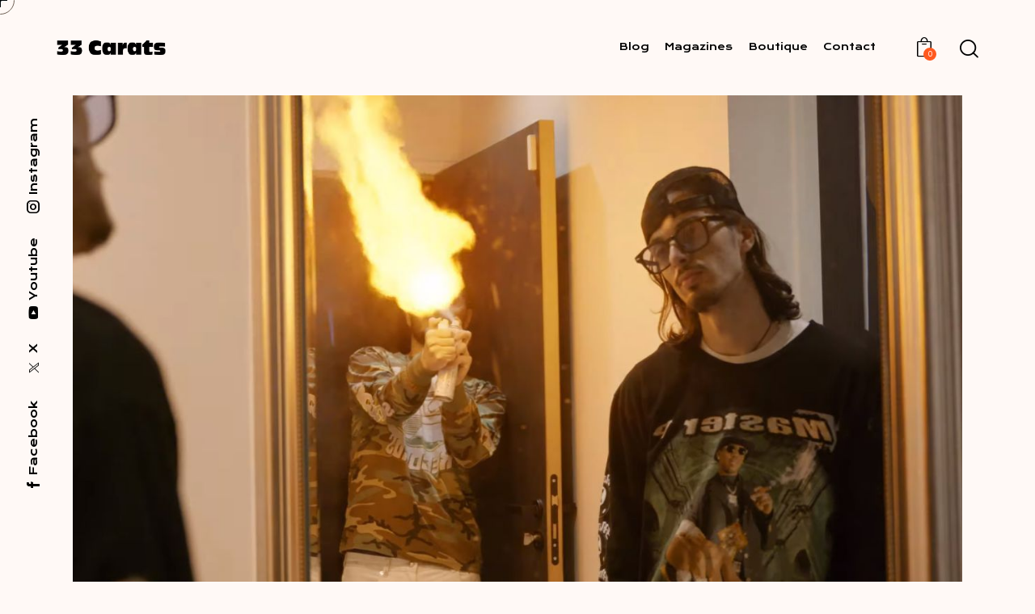

--- FILE ---
content_type: text/html; charset=UTF-8
request_url: https://www.33carats.com/tag/zekwe-ramos/
body_size: 24757
content:
<!DOCTYPE html>
<html lang="fr-FR" class="no-js scheme_default">

<head>
				<meta charset="UTF-8">
					<meta name="viewport" content="width=device-width, initial-scale=1">
		<meta name="format-detection" content="telephone=no">
		<link rel="profile" href="//gmpg.org/xfn/11">
		<title>zekwe ramos &#8211; 33 Carats Magazine</title>
<meta name='robots' content='noindex, nofollow' />
<link rel='dns-prefetch' href='//fonts.googleapis.com' />
<link rel="alternate" type="application/rss+xml" title="33 Carats Magazine &raquo; Flux" href="https://www.33carats.com/feed/" />
<link rel="alternate" type="application/rss+xml" title="33 Carats Magazine &raquo; Flux des commentaires" href="https://www.33carats.com/comments/feed/" />
<link rel="alternate" type="application/rss+xml" title="33 Carats Magazine &raquo; Flux de l’étiquette zekwe ramos" href="https://www.33carats.com/tag/zekwe-ramos/feed/" />
			<meta property="og:type" content="website" />
			<meta property="og:site_name" content="33 Carats Magazine" />
			<meta property="og:description" content="Le magazine lifestyle et identités hip-hop" />
							<meta property="og:image" content="https://www.33carats.com/wp-content/uploads/2024/10/cropped-main-logo-1.png" />
				<style id='wp-img-auto-sizes-contain-inline-css' type='text/css'>
img:is([sizes=auto i],[sizes^="auto," i]){contain-intrinsic-size:3000px 1500px}
/*# sourceURL=wp-img-auto-sizes-contain-inline-css */
</style>
<link property="stylesheet" rel='stylesheet' id='cf7ic_style-css' href='https://www.33carats.com/wp-content/plugins/contact-form-7-image-captcha/css/cf7ic-style.css?ver=3.3.7' type='text/css' media='all' />
<link property="stylesheet" rel='stylesheet' id='trx_addons-icons-css' href='https://www.33carats.com/wp-content/plugins/trx_addons/css/font-icons/css/trx_addons_icons.css' type='text/css' media='all' />
<link property="stylesheet" rel='stylesheet' id='qw_extensions-icons-css' href='https://www.33carats.com/wp-content/plugins/trx_addons/addons/qw-extension/css/font-icons/css/qw_extension_icons.css' type='text/css' media='all' />
<link property="stylesheet" rel='stylesheet' id='ingenioso-font-google_fonts-css' href='https://fonts.googleapis.com/css2?family=Krona+One:ital,wght@0,400&#038;family=Lora:ital,wght@0,400;0,500;0,600;0,700;1,400;1,500;1,600;1,700&#038;family=Kumbh+Sans:wght@100;200;300;400;500;600;700;800;900&#038;subset=latin,latin-ext&#038;display=swap' type='text/css' media='all' />
<link property="stylesheet" rel='stylesheet' id='ingenioso-fontello-css' href='https://www.33carats.com/wp-content/themes/ingenioso/skins/default/css/font-icons/css/fontello.css' type='text/css' media='all' />
<style id='wp-emoji-styles-inline-css' type='text/css'>

	img.wp-smiley, img.emoji {
		display: inline !important;
		border: none !important;
		box-shadow: none !important;
		height: 1em !important;
		width: 1em !important;
		margin: 0 0.07em !important;
		vertical-align: -0.1em !important;
		background: none !important;
		padding: 0 !important;
	}
/*# sourceURL=wp-emoji-styles-inline-css */
</style>
<link property="stylesheet" rel='stylesheet' id='wp-block-library-css' href='https://www.33carats.com/wp-includes/css/dist/block-library/style.min.css?ver=6.9' type='text/css' media='all' />
<style id='wp-block-image-inline-css' type='text/css'>
.wp-block-image>a,.wp-block-image>figure>a{display:inline-block}.wp-block-image img{box-sizing:border-box;height:auto;max-width:100%;vertical-align:bottom}@media not (prefers-reduced-motion){.wp-block-image img.hide{visibility:hidden}.wp-block-image img.show{animation:show-content-image .4s}}.wp-block-image[style*=border-radius] img,.wp-block-image[style*=border-radius]>a{border-radius:inherit}.wp-block-image.has-custom-border img{box-sizing:border-box}.wp-block-image.aligncenter{text-align:center}.wp-block-image.alignfull>a,.wp-block-image.alignwide>a{width:100%}.wp-block-image.alignfull img,.wp-block-image.alignwide img{height:auto;width:100%}.wp-block-image .aligncenter,.wp-block-image .alignleft,.wp-block-image .alignright,.wp-block-image.aligncenter,.wp-block-image.alignleft,.wp-block-image.alignright{display:table}.wp-block-image .aligncenter>figcaption,.wp-block-image .alignleft>figcaption,.wp-block-image .alignright>figcaption,.wp-block-image.aligncenter>figcaption,.wp-block-image.alignleft>figcaption,.wp-block-image.alignright>figcaption{caption-side:bottom;display:table-caption}.wp-block-image .alignleft{float:left;margin:.5em 1em .5em 0}.wp-block-image .alignright{float:right;margin:.5em 0 .5em 1em}.wp-block-image .aligncenter{margin-left:auto;margin-right:auto}.wp-block-image :where(figcaption){margin-bottom:1em;margin-top:.5em}.wp-block-image.is-style-circle-mask img{border-radius:9999px}@supports ((-webkit-mask-image:none) or (mask-image:none)) or (-webkit-mask-image:none){.wp-block-image.is-style-circle-mask img{border-radius:0;-webkit-mask-image:url('data:image/svg+xml;utf8,<svg viewBox="0 0 100 100" xmlns="http://www.w3.org/2000/svg"><circle cx="50" cy="50" r="50"/></svg>');mask-image:url('data:image/svg+xml;utf8,<svg viewBox="0 0 100 100" xmlns="http://www.w3.org/2000/svg"><circle cx="50" cy="50" r="50"/></svg>');mask-mode:alpha;-webkit-mask-position:center;mask-position:center;-webkit-mask-repeat:no-repeat;mask-repeat:no-repeat;-webkit-mask-size:contain;mask-size:contain}}:root :where(.wp-block-image.is-style-rounded img,.wp-block-image .is-style-rounded img){border-radius:9999px}.wp-block-image figure{margin:0}.wp-lightbox-container{display:flex;flex-direction:column;position:relative}.wp-lightbox-container img{cursor:zoom-in}.wp-lightbox-container img:hover+button{opacity:1}.wp-lightbox-container button{align-items:center;backdrop-filter:blur(16px) saturate(180%);background-color:#5a5a5a40;border:none;border-radius:4px;cursor:zoom-in;display:flex;height:20px;justify-content:center;opacity:0;padding:0;position:absolute;right:16px;text-align:center;top:16px;width:20px;z-index:100}@media not (prefers-reduced-motion){.wp-lightbox-container button{transition:opacity .2s ease}}.wp-lightbox-container button:focus-visible{outline:3px auto #5a5a5a40;outline:3px auto -webkit-focus-ring-color;outline-offset:3px}.wp-lightbox-container button:hover{cursor:pointer;opacity:1}.wp-lightbox-container button:focus{opacity:1}.wp-lightbox-container button:focus,.wp-lightbox-container button:hover,.wp-lightbox-container button:not(:hover):not(:active):not(.has-background){background-color:#5a5a5a40;border:none}.wp-lightbox-overlay{box-sizing:border-box;cursor:zoom-out;height:100vh;left:0;overflow:hidden;position:fixed;top:0;visibility:hidden;width:100%;z-index:100000}.wp-lightbox-overlay .close-button{align-items:center;cursor:pointer;display:flex;justify-content:center;min-height:40px;min-width:40px;padding:0;position:absolute;right:calc(env(safe-area-inset-right) + 16px);top:calc(env(safe-area-inset-top) + 16px);z-index:5000000}.wp-lightbox-overlay .close-button:focus,.wp-lightbox-overlay .close-button:hover,.wp-lightbox-overlay .close-button:not(:hover):not(:active):not(.has-background){background:none;border:none}.wp-lightbox-overlay .lightbox-image-container{height:var(--wp--lightbox-container-height);left:50%;overflow:hidden;position:absolute;top:50%;transform:translate(-50%,-50%);transform-origin:top left;width:var(--wp--lightbox-container-width);z-index:9999999999}.wp-lightbox-overlay .wp-block-image{align-items:center;box-sizing:border-box;display:flex;height:100%;justify-content:center;margin:0;position:relative;transform-origin:0 0;width:100%;z-index:3000000}.wp-lightbox-overlay .wp-block-image img{height:var(--wp--lightbox-image-height);min-height:var(--wp--lightbox-image-height);min-width:var(--wp--lightbox-image-width);width:var(--wp--lightbox-image-width)}.wp-lightbox-overlay .wp-block-image figcaption{display:none}.wp-lightbox-overlay button{background:none;border:none}.wp-lightbox-overlay .scrim{background-color:#fff;height:100%;opacity:.9;position:absolute;width:100%;z-index:2000000}.wp-lightbox-overlay.active{visibility:visible}@media not (prefers-reduced-motion){.wp-lightbox-overlay.active{animation:turn-on-visibility .25s both}.wp-lightbox-overlay.active img{animation:turn-on-visibility .35s both}.wp-lightbox-overlay.show-closing-animation:not(.active){animation:turn-off-visibility .35s both}.wp-lightbox-overlay.show-closing-animation:not(.active) img{animation:turn-off-visibility .25s both}.wp-lightbox-overlay.zoom.active{animation:none;opacity:1;visibility:visible}.wp-lightbox-overlay.zoom.active .lightbox-image-container{animation:lightbox-zoom-in .4s}.wp-lightbox-overlay.zoom.active .lightbox-image-container img{animation:none}.wp-lightbox-overlay.zoom.active .scrim{animation:turn-on-visibility .4s forwards}.wp-lightbox-overlay.zoom.show-closing-animation:not(.active){animation:none}.wp-lightbox-overlay.zoom.show-closing-animation:not(.active) .lightbox-image-container{animation:lightbox-zoom-out .4s}.wp-lightbox-overlay.zoom.show-closing-animation:not(.active) .lightbox-image-container img{animation:none}.wp-lightbox-overlay.zoom.show-closing-animation:not(.active) .scrim{animation:turn-off-visibility .4s forwards}}@keyframes show-content-image{0%{visibility:hidden}99%{visibility:hidden}to{visibility:visible}}@keyframes turn-on-visibility{0%{opacity:0}to{opacity:1}}@keyframes turn-off-visibility{0%{opacity:1;visibility:visible}99%{opacity:0;visibility:visible}to{opacity:0;visibility:hidden}}@keyframes lightbox-zoom-in{0%{transform:translate(calc((-100vw + var(--wp--lightbox-scrollbar-width))/2 + var(--wp--lightbox-initial-left-position)),calc(-50vh + var(--wp--lightbox-initial-top-position))) scale(var(--wp--lightbox-scale))}to{transform:translate(-50%,-50%) scale(1)}}@keyframes lightbox-zoom-out{0%{transform:translate(-50%,-50%) scale(1);visibility:visible}99%{visibility:visible}to{transform:translate(calc((-100vw + var(--wp--lightbox-scrollbar-width))/2 + var(--wp--lightbox-initial-left-position)),calc(-50vh + var(--wp--lightbox-initial-top-position))) scale(var(--wp--lightbox-scale));visibility:hidden}}
/*# sourceURL=https://www.33carats.com/wp-includes/blocks/image/style.min.css */
</style>
<style id='wp-block-embed-inline-css' type='text/css'>
.wp-block-embed.alignleft,.wp-block-embed.alignright,.wp-block[data-align=left]>[data-type="core/embed"],.wp-block[data-align=right]>[data-type="core/embed"]{max-width:360px;width:100%}.wp-block-embed.alignleft .wp-block-embed__wrapper,.wp-block-embed.alignright .wp-block-embed__wrapper,.wp-block[data-align=left]>[data-type="core/embed"] .wp-block-embed__wrapper,.wp-block[data-align=right]>[data-type="core/embed"] .wp-block-embed__wrapper{min-width:280px}.wp-block-cover .wp-block-embed{min-height:240px;min-width:320px}.wp-block-embed{overflow-wrap:break-word}.wp-block-embed :where(figcaption){margin-bottom:1em;margin-top:.5em}.wp-block-embed iframe{max-width:100%}.wp-block-embed__wrapper{position:relative}.wp-embed-responsive .wp-has-aspect-ratio .wp-block-embed__wrapper:before{content:"";display:block;padding-top:50%}.wp-embed-responsive .wp-has-aspect-ratio iframe{bottom:0;height:100%;left:0;position:absolute;right:0;top:0;width:100%}.wp-embed-responsive .wp-embed-aspect-21-9 .wp-block-embed__wrapper:before{padding-top:42.85%}.wp-embed-responsive .wp-embed-aspect-18-9 .wp-block-embed__wrapper:before{padding-top:50%}.wp-embed-responsive .wp-embed-aspect-16-9 .wp-block-embed__wrapper:before{padding-top:56.25%}.wp-embed-responsive .wp-embed-aspect-4-3 .wp-block-embed__wrapper:before{padding-top:75%}.wp-embed-responsive .wp-embed-aspect-1-1 .wp-block-embed__wrapper:before{padding-top:100%}.wp-embed-responsive .wp-embed-aspect-9-16 .wp-block-embed__wrapper:before{padding-top:177.77%}.wp-embed-responsive .wp-embed-aspect-1-2 .wp-block-embed__wrapper:before{padding-top:200%}
/*# sourceURL=https://www.33carats.com/wp-includes/blocks/embed/style.min.css */
</style>
<style id='wp-block-paragraph-inline-css' type='text/css'>
.is-small-text{font-size:.875em}.is-regular-text{font-size:1em}.is-large-text{font-size:2.25em}.is-larger-text{font-size:3em}.has-drop-cap:not(:focus):first-letter{float:left;font-size:8.4em;font-style:normal;font-weight:100;line-height:.68;margin:.05em .1em 0 0;text-transform:uppercase}body.rtl .has-drop-cap:not(:focus):first-letter{float:none;margin-left:.1em}p.has-drop-cap.has-background{overflow:hidden}:root :where(p.has-background){padding:1.25em 2.375em}:where(p.has-text-color:not(.has-link-color)) a{color:inherit}p.has-text-align-left[style*="writing-mode:vertical-lr"],p.has-text-align-right[style*="writing-mode:vertical-rl"]{rotate:180deg}
/*# sourceURL=https://www.33carats.com/wp-includes/blocks/paragraph/style.min.css */
</style>
<style id='wp-block-separator-inline-css' type='text/css'>
@charset "UTF-8";.wp-block-separator{border:none;border-top:2px solid}:root :where(.wp-block-separator.is-style-dots){height:auto;line-height:1;text-align:center}:root :where(.wp-block-separator.is-style-dots):before{color:currentColor;content:"···";font-family:serif;font-size:1.5em;letter-spacing:2em;padding-left:2em}.wp-block-separator.is-style-dots{background:none!important;border:none!important}
/*# sourceURL=https://www.33carats.com/wp-includes/blocks/separator/style.min.css */
</style>
<link property="stylesheet" rel='stylesheet' id='wc-blocks-style-css' href='https://www.33carats.com/wp-content/plugins/woocommerce/assets/client/blocks/wc-blocks.css?ver=wc-10.4.3' type='text/css' media='all' />
<style id='global-styles-inline-css' type='text/css'>
:root{--wp--preset--aspect-ratio--square: 1;--wp--preset--aspect-ratio--4-3: 4/3;--wp--preset--aspect-ratio--3-4: 3/4;--wp--preset--aspect-ratio--3-2: 3/2;--wp--preset--aspect-ratio--2-3: 2/3;--wp--preset--aspect-ratio--16-9: 16/9;--wp--preset--aspect-ratio--9-16: 9/16;--wp--preset--color--black: #000000;--wp--preset--color--cyan-bluish-gray: #abb8c3;--wp--preset--color--white: #ffffff;--wp--preset--color--pale-pink: #f78da7;--wp--preset--color--vivid-red: #cf2e2e;--wp--preset--color--luminous-vivid-orange: #ff6900;--wp--preset--color--luminous-vivid-amber: #fcb900;--wp--preset--color--light-green-cyan: #7bdcb5;--wp--preset--color--vivid-green-cyan: #00d084;--wp--preset--color--pale-cyan-blue: #8ed1fc;--wp--preset--color--vivid-cyan-blue: #0693e3;--wp--preset--color--vivid-purple: #9b51e0;--wp--preset--color--bg-color: #FFF9F6;--wp--preset--color--bd-color: #0C0C0C;--wp--preset--color--text-dark: #000000;--wp--preset--color--text-light: #D9410D;--wp--preset--color--text-link: #FF591F;--wp--preset--color--text-hover: #C73705;--wp--preset--color--text-link-2: #698DE3;--wp--preset--color--text-hover-2: #222BB7;--wp--preset--color--text-link-3: #F3A72D;--wp--preset--color--text-hover-3: #D48911;--wp--preset--gradient--vivid-cyan-blue-to-vivid-purple: linear-gradient(135deg,rgb(6,147,227) 0%,rgb(155,81,224) 100%);--wp--preset--gradient--light-green-cyan-to-vivid-green-cyan: linear-gradient(135deg,rgb(122,220,180) 0%,rgb(0,208,130) 100%);--wp--preset--gradient--luminous-vivid-amber-to-luminous-vivid-orange: linear-gradient(135deg,rgb(252,185,0) 0%,rgb(255,105,0) 100%);--wp--preset--gradient--luminous-vivid-orange-to-vivid-red: linear-gradient(135deg,rgb(255,105,0) 0%,rgb(207,46,46) 100%);--wp--preset--gradient--very-light-gray-to-cyan-bluish-gray: linear-gradient(135deg,rgb(238,238,238) 0%,rgb(169,184,195) 100%);--wp--preset--gradient--cool-to-warm-spectrum: linear-gradient(135deg,rgb(74,234,220) 0%,rgb(151,120,209) 20%,rgb(207,42,186) 40%,rgb(238,44,130) 60%,rgb(251,105,98) 80%,rgb(254,248,76) 100%);--wp--preset--gradient--blush-light-purple: linear-gradient(135deg,rgb(255,206,236) 0%,rgb(152,150,240) 100%);--wp--preset--gradient--blush-bordeaux: linear-gradient(135deg,rgb(254,205,165) 0%,rgb(254,45,45) 50%,rgb(107,0,62) 100%);--wp--preset--gradient--luminous-dusk: linear-gradient(135deg,rgb(255,203,112) 0%,rgb(199,81,192) 50%,rgb(65,88,208) 100%);--wp--preset--gradient--pale-ocean: linear-gradient(135deg,rgb(255,245,203) 0%,rgb(182,227,212) 50%,rgb(51,167,181) 100%);--wp--preset--gradient--electric-grass: linear-gradient(135deg,rgb(202,248,128) 0%,rgb(113,206,126) 100%);--wp--preset--gradient--midnight: linear-gradient(135deg,rgb(2,3,129) 0%,rgb(40,116,252) 100%);--wp--preset--gradient--vertical-link-to-hover: linear-gradient(to bottom,var(--theme-color-text_link) 0%,var(--theme-color-text_hover) 100%);--wp--preset--gradient--diagonal-link-to-hover: linear-gradient(to bottom right,var(--theme-color-text_link) 0%,var(--theme-color-text_hover) 100%);--wp--preset--font-size--small: 13px;--wp--preset--font-size--medium: clamp(14px, 0.875rem + ((1vw - 3.2px) * 0.619), 20px);--wp--preset--font-size--large: clamp(22.041px, 1.378rem + ((1vw - 3.2px) * 1.439), 36px);--wp--preset--font-size--x-large: clamp(25.014px, 1.563rem + ((1vw - 3.2px) * 1.751), 42px);--wp--preset--font-family--p-font: "Kumbh Sans",sans-serif;--wp--preset--font-family--post-font: inherit;--wp--preset--font-family--h-1-font: "Krona One",sans-serif;--wp--preset--font-family--other-font: Lora,sans-serif;--wp--preset--spacing--20: 0.44rem;--wp--preset--spacing--30: 0.67rem;--wp--preset--spacing--40: 1rem;--wp--preset--spacing--50: 1.5rem;--wp--preset--spacing--60: 2.25rem;--wp--preset--spacing--70: 3.38rem;--wp--preset--spacing--80: 5.06rem;--wp--preset--shadow--natural: 6px 6px 9px rgba(0, 0, 0, 0.2);--wp--preset--shadow--deep: 12px 12px 50px rgba(0, 0, 0, 0.4);--wp--preset--shadow--sharp: 6px 6px 0px rgba(0, 0, 0, 0.2);--wp--preset--shadow--outlined: 6px 6px 0px -3px rgb(255, 255, 255), 6px 6px rgb(0, 0, 0);--wp--preset--shadow--crisp: 6px 6px 0px rgb(0, 0, 0);--wp--custom--spacing--tiny: var(--sc-space-tiny,   1rem);--wp--custom--spacing--small: var(--sc-space-small,  2rem);--wp--custom--spacing--medium: var(--sc-space-medium, 3.3333rem);--wp--custom--spacing--large: var(--sc-space-large,  6.6667rem);--wp--custom--spacing--huge: var(--sc-space-huge,   8.6667rem);}:root { --wp--style--global--content-size: 840px;--wp--style--global--wide-size: 1290px; }:where(body) { margin: 0; }.wp-site-blocks > .alignleft { float: left; margin-right: 2em; }.wp-site-blocks > .alignright { float: right; margin-left: 2em; }.wp-site-blocks > .aligncenter { justify-content: center; margin-left: auto; margin-right: auto; }:where(.is-layout-flex){gap: 0.5em;}:where(.is-layout-grid){gap: 0.5em;}.is-layout-flow > .alignleft{float: left;margin-inline-start: 0;margin-inline-end: 2em;}.is-layout-flow > .alignright{float: right;margin-inline-start: 2em;margin-inline-end: 0;}.is-layout-flow > .aligncenter{margin-left: auto !important;margin-right: auto !important;}.is-layout-constrained > .alignleft{float: left;margin-inline-start: 0;margin-inline-end: 2em;}.is-layout-constrained > .alignright{float: right;margin-inline-start: 2em;margin-inline-end: 0;}.is-layout-constrained > .aligncenter{margin-left: auto !important;margin-right: auto !important;}.is-layout-constrained > :where(:not(.alignleft):not(.alignright):not(.alignfull)){max-width: var(--wp--style--global--content-size);margin-left: auto !important;margin-right: auto !important;}.is-layout-constrained > .alignwide{max-width: var(--wp--style--global--wide-size);}body .is-layout-flex{display: flex;}.is-layout-flex{flex-wrap: wrap;align-items: center;}.is-layout-flex > :is(*, div){margin: 0;}body .is-layout-grid{display: grid;}.is-layout-grid > :is(*, div){margin: 0;}body{padding-top: 0px;padding-right: 0px;padding-bottom: 0px;padding-left: 0px;}a:where(:not(.wp-element-button)){text-decoration: underline;}:root :where(.wp-element-button, .wp-block-button__link){background-color: #32373c;border-width: 0;color: #fff;font-family: inherit;font-size: inherit;font-style: inherit;font-weight: inherit;letter-spacing: inherit;line-height: inherit;padding-top: calc(0.667em + 2px);padding-right: calc(1.333em + 2px);padding-bottom: calc(0.667em + 2px);padding-left: calc(1.333em + 2px);text-decoration: none;text-transform: inherit;}.has-black-color{color: var(--wp--preset--color--black) !important;}.has-cyan-bluish-gray-color{color: var(--wp--preset--color--cyan-bluish-gray) !important;}.has-white-color{color: var(--wp--preset--color--white) !important;}.has-pale-pink-color{color: var(--wp--preset--color--pale-pink) !important;}.has-vivid-red-color{color: var(--wp--preset--color--vivid-red) !important;}.has-luminous-vivid-orange-color{color: var(--wp--preset--color--luminous-vivid-orange) !important;}.has-luminous-vivid-amber-color{color: var(--wp--preset--color--luminous-vivid-amber) !important;}.has-light-green-cyan-color{color: var(--wp--preset--color--light-green-cyan) !important;}.has-vivid-green-cyan-color{color: var(--wp--preset--color--vivid-green-cyan) !important;}.has-pale-cyan-blue-color{color: var(--wp--preset--color--pale-cyan-blue) !important;}.has-vivid-cyan-blue-color{color: var(--wp--preset--color--vivid-cyan-blue) !important;}.has-vivid-purple-color{color: var(--wp--preset--color--vivid-purple) !important;}.has-bg-color-color{color: var(--wp--preset--color--bg-color) !important;}.has-bd-color-color{color: var(--wp--preset--color--bd-color) !important;}.has-text-dark-color{color: var(--wp--preset--color--text-dark) !important;}.has-text-light-color{color: var(--wp--preset--color--text-light) !important;}.has-text-link-color{color: var(--wp--preset--color--text-link) !important;}.has-text-hover-color{color: var(--wp--preset--color--text-hover) !important;}.has-text-link-2-color{color: var(--wp--preset--color--text-link-2) !important;}.has-text-hover-2-color{color: var(--wp--preset--color--text-hover-2) !important;}.has-text-link-3-color{color: var(--wp--preset--color--text-link-3) !important;}.has-text-hover-3-color{color: var(--wp--preset--color--text-hover-3) !important;}.has-black-background-color{background-color: var(--wp--preset--color--black) !important;}.has-cyan-bluish-gray-background-color{background-color: var(--wp--preset--color--cyan-bluish-gray) !important;}.has-white-background-color{background-color: var(--wp--preset--color--white) !important;}.has-pale-pink-background-color{background-color: var(--wp--preset--color--pale-pink) !important;}.has-vivid-red-background-color{background-color: var(--wp--preset--color--vivid-red) !important;}.has-luminous-vivid-orange-background-color{background-color: var(--wp--preset--color--luminous-vivid-orange) !important;}.has-luminous-vivid-amber-background-color{background-color: var(--wp--preset--color--luminous-vivid-amber) !important;}.has-light-green-cyan-background-color{background-color: var(--wp--preset--color--light-green-cyan) !important;}.has-vivid-green-cyan-background-color{background-color: var(--wp--preset--color--vivid-green-cyan) !important;}.has-pale-cyan-blue-background-color{background-color: var(--wp--preset--color--pale-cyan-blue) !important;}.has-vivid-cyan-blue-background-color{background-color: var(--wp--preset--color--vivid-cyan-blue) !important;}.has-vivid-purple-background-color{background-color: var(--wp--preset--color--vivid-purple) !important;}.has-bg-color-background-color{background-color: var(--wp--preset--color--bg-color) !important;}.has-bd-color-background-color{background-color: var(--wp--preset--color--bd-color) !important;}.has-text-dark-background-color{background-color: var(--wp--preset--color--text-dark) !important;}.has-text-light-background-color{background-color: var(--wp--preset--color--text-light) !important;}.has-text-link-background-color{background-color: var(--wp--preset--color--text-link) !important;}.has-text-hover-background-color{background-color: var(--wp--preset--color--text-hover) !important;}.has-text-link-2-background-color{background-color: var(--wp--preset--color--text-link-2) !important;}.has-text-hover-2-background-color{background-color: var(--wp--preset--color--text-hover-2) !important;}.has-text-link-3-background-color{background-color: var(--wp--preset--color--text-link-3) !important;}.has-text-hover-3-background-color{background-color: var(--wp--preset--color--text-hover-3) !important;}.has-black-border-color{border-color: var(--wp--preset--color--black) !important;}.has-cyan-bluish-gray-border-color{border-color: var(--wp--preset--color--cyan-bluish-gray) !important;}.has-white-border-color{border-color: var(--wp--preset--color--white) !important;}.has-pale-pink-border-color{border-color: var(--wp--preset--color--pale-pink) !important;}.has-vivid-red-border-color{border-color: var(--wp--preset--color--vivid-red) !important;}.has-luminous-vivid-orange-border-color{border-color: var(--wp--preset--color--luminous-vivid-orange) !important;}.has-luminous-vivid-amber-border-color{border-color: var(--wp--preset--color--luminous-vivid-amber) !important;}.has-light-green-cyan-border-color{border-color: var(--wp--preset--color--light-green-cyan) !important;}.has-vivid-green-cyan-border-color{border-color: var(--wp--preset--color--vivid-green-cyan) !important;}.has-pale-cyan-blue-border-color{border-color: var(--wp--preset--color--pale-cyan-blue) !important;}.has-vivid-cyan-blue-border-color{border-color: var(--wp--preset--color--vivid-cyan-blue) !important;}.has-vivid-purple-border-color{border-color: var(--wp--preset--color--vivid-purple) !important;}.has-bg-color-border-color{border-color: var(--wp--preset--color--bg-color) !important;}.has-bd-color-border-color{border-color: var(--wp--preset--color--bd-color) !important;}.has-text-dark-border-color{border-color: var(--wp--preset--color--text-dark) !important;}.has-text-light-border-color{border-color: var(--wp--preset--color--text-light) !important;}.has-text-link-border-color{border-color: var(--wp--preset--color--text-link) !important;}.has-text-hover-border-color{border-color: var(--wp--preset--color--text-hover) !important;}.has-text-link-2-border-color{border-color: var(--wp--preset--color--text-link-2) !important;}.has-text-hover-2-border-color{border-color: var(--wp--preset--color--text-hover-2) !important;}.has-text-link-3-border-color{border-color: var(--wp--preset--color--text-link-3) !important;}.has-text-hover-3-border-color{border-color: var(--wp--preset--color--text-hover-3) !important;}.has-vivid-cyan-blue-to-vivid-purple-gradient-background{background: var(--wp--preset--gradient--vivid-cyan-blue-to-vivid-purple) !important;}.has-light-green-cyan-to-vivid-green-cyan-gradient-background{background: var(--wp--preset--gradient--light-green-cyan-to-vivid-green-cyan) !important;}.has-luminous-vivid-amber-to-luminous-vivid-orange-gradient-background{background: var(--wp--preset--gradient--luminous-vivid-amber-to-luminous-vivid-orange) !important;}.has-luminous-vivid-orange-to-vivid-red-gradient-background{background: var(--wp--preset--gradient--luminous-vivid-orange-to-vivid-red) !important;}.has-very-light-gray-to-cyan-bluish-gray-gradient-background{background: var(--wp--preset--gradient--very-light-gray-to-cyan-bluish-gray) !important;}.has-cool-to-warm-spectrum-gradient-background{background: var(--wp--preset--gradient--cool-to-warm-spectrum) !important;}.has-blush-light-purple-gradient-background{background: var(--wp--preset--gradient--blush-light-purple) !important;}.has-blush-bordeaux-gradient-background{background: var(--wp--preset--gradient--blush-bordeaux) !important;}.has-luminous-dusk-gradient-background{background: var(--wp--preset--gradient--luminous-dusk) !important;}.has-pale-ocean-gradient-background{background: var(--wp--preset--gradient--pale-ocean) !important;}.has-electric-grass-gradient-background{background: var(--wp--preset--gradient--electric-grass) !important;}.has-midnight-gradient-background{background: var(--wp--preset--gradient--midnight) !important;}.has-vertical-link-to-hover-gradient-background{background: var(--wp--preset--gradient--vertical-link-to-hover) !important;}.has-diagonal-link-to-hover-gradient-background{background: var(--wp--preset--gradient--diagonal-link-to-hover) !important;}.has-small-font-size{font-size: var(--wp--preset--font-size--small) !important;}.has-medium-font-size{font-size: var(--wp--preset--font-size--medium) !important;}.has-large-font-size{font-size: var(--wp--preset--font-size--large) !important;}.has-x-large-font-size{font-size: var(--wp--preset--font-size--x-large) !important;}.has-p-font-font-family{font-family: var(--wp--preset--font-family--p-font) !important;}.has-post-font-font-family{font-family: var(--wp--preset--font-family--post-font) !important;}.has-h-1-font-font-family{font-family: var(--wp--preset--font-family--h-1-font) !important;}.has-other-font-font-family{font-family: var(--wp--preset--font-family--other-font) !important;}
/*# sourceURL=global-styles-inline-css */
</style>


<link property="stylesheet" rel='stylesheet' id='magnific-popup-css' href='https://www.33carats.com/wp-content/plugins/trx_addons/js/magnific/magnific-popup.min.css' type='text/css' media='all' />
<link property="stylesheet" rel='stylesheet' id='woocommerce-layout-css' href='https://www.33carats.com/wp-content/plugins/woocommerce/assets/css/woocommerce-layout.css?ver=10.4.3' type='text/css' media='all' />
<link property="stylesheet" rel='stylesheet' id='woocommerce-smallscreen-css' href='https://www.33carats.com/wp-content/plugins/woocommerce/assets/css/woocommerce-smallscreen.css?ver=10.4.3' type='text/css' media='only screen and (max-width: 768px)' />
<link property="stylesheet" rel='stylesheet' id='woocommerce-general-css' href='https://www.33carats.com/wp-content/plugins/woocommerce/assets/css/woocommerce.css?ver=10.4.3' type='text/css' media='all' />
<style id='woocommerce-inline-inline-css' type='text/css'>
.woocommerce form .form-row .required { visibility: visible; }
/*# sourceURL=woocommerce-inline-inline-css */
</style>

<link property="stylesheet" rel='stylesheet' id='elementor-frontend-css' href='https://www.33carats.com/wp-content/plugins/elementor/assets/css/frontend.min.css?ver=3.29.2' type='text/css' media='all' />
<style id='elementor-frontend-inline-css' type='text/css'>
.elementor-kit-15{--e-global-color-primary:#6EC1E4;--e-global-color-secondary:#54595F;--e-global-color-text:#7A7A7A;--e-global-color-accent:#61CE70;--e-global-color-61c01e98:#4054B2;--e-global-color-69bf31ed:#23A455;--e-global-color-7a1ccbe5:#000;--e-global-color-13ed1179:#FFFFFF;--e-global-typography-primary-font-family:"Roboto";--e-global-typography-primary-font-weight:600;--e-global-typography-secondary-font-family:"Roboto Slab";--e-global-typography-secondary-font-weight:400;--e-global-typography-text-font-family:"Roboto";--e-global-typography-text-font-weight:400;--e-global-typography-accent-font-family:"Roboto";--e-global-typography-accent-font-weight:500;background-color:#FFFFFF;}.elementor-section.elementor-section-boxed > .elementor-container{max-width:1320px;}.e-con{--container-max-width:1320px;--container-default-padding-top:0px;--container-default-padding-right:0px;--container-default-padding-bottom:0px;--container-default-padding-left:0px;}.elementor-widget:not(:last-child){--kit-widget-spacing:0px;}.elementor-element{--widgets-spacing:0px 0px;--widgets-spacing-row:0px;--widgets-spacing-column:0px;}{}.sc_layouts_title_caption{display:var(--page-title-display);}@media(max-width:1024px){.elementor-section.elementor-section-boxed > .elementor-container{max-width:1024px;}.e-con{--container-max-width:1024px;}}@media(max-width:767px){.elementor-section.elementor-section-boxed > .elementor-container{max-width:767px;}.e-con{--container-max-width:767px;}}
/*# sourceURL=elementor-frontend-inline-css */
</style>
<style id="elementor-post-4614">.elementor-4614 .elementor-element.elementor-element-610d030b > .elementor-container > .elementor-column > .elementor-widget-wrap{align-content:center;align-items:center;}.elementor-4614 .elementor-element.elementor-element-610d030b > .elementor-background-overlay{opacity:0.6;transition:background 0.3s, border-radius 0.3s, opacity 0.3s;}.elementor-4614 .elementor-element.elementor-element-610d030b .trx_addons_bg_text{z-index:0;}.elementor-4614 .elementor-element.elementor-element-610d030b .trx_addons_bg_text.trx_addons_marquee_wrap:not(.trx_addons_marquee_reverse) .trx_addons_marquee_element{padding-right:50px;}.elementor-4614 .elementor-element.elementor-element-610d030b .trx_addons_bg_text.trx_addons_marquee_wrap.trx_addons_marquee_reverse .trx_addons_marquee_element{padding-left:50px;}.elementor-4614 .elementor-element.elementor-element-610d030b{transition:background 0.3s, border 0.3s, border-radius 0.3s, box-shadow 0.3s;}.elementor-4614 .elementor-element.elementor-element-26d7efda > .elementor-element-populated.elementor-column-wrap{padding:0px 0px 0px 0px;}.elementor-4614 .elementor-element.elementor-element-26d7efda > .elementor-element-populated.elementor-widget-wrap{padding:0px 0px 0px 0px;}.elementor-4614 .elementor-element.elementor-element-3061cd6b > .elementor-container > .elementor-column > .elementor-widget-wrap{align-content:center;align-items:center;}.elementor-4614 .elementor-element.elementor-element-3061cd6b .trx_addons_bg_text{z-index:0;}.elementor-4614 .elementor-element.elementor-element-3061cd6b .trx_addons_bg_text.trx_addons_marquee_wrap:not(.trx_addons_marquee_reverse) .trx_addons_marquee_element{padding-right:50px;}.elementor-4614 .elementor-element.elementor-element-3061cd6b .trx_addons_bg_text.trx_addons_marquee_wrap.trx_addons_marquee_reverse .trx_addons_marquee_element{padding-left:50px;}.elementor-4614 .elementor-element.elementor-element-3061cd6b{padding:28px 55px 28px 55px;}.elementor-4614 .elementor-element.elementor-element-58bfe2a7 > .elementor-widget-container{margin:0px 75px 0px 0px;}.elementor-4614 .elementor-element.elementor-element-58bfe2a7.elementor-element{--flex-grow:0;--flex-shrink:0;}.elementor-4614 .elementor-element.elementor-element-58bfe2a7 .logo_image{max-height:45px;}.elementor-4614 .elementor-element.elementor-element-09b1412 > .elementor-widget-container{margin:-3px 0px 0px 16px;}.elementor-4614 .elementor-element.elementor-element-57d98f2d > .elementor-widget-container{margin:-3px 0px 0px 8px;}.elementor-4614 .elementor-element.elementor-element-920e1da{--display:flex;--flex-direction:column;--container-widget-width:100%;--container-widget-height:initial;--container-widget-flex-grow:0;--container-widget-align-self:initial;--flex-wrap-mobile:wrap;}.elementor-4614 .elementor-element.elementor-element-920e1da .trx_addons_bg_text{z-index:0;}.elementor-4614 .elementor-element.elementor-element-920e1da .trx_addons_bg_text.trx_addons_marquee_wrap:not(.trx_addons_marquee_reverse) .trx_addons_marquee_element{padding-right:50px;}.elementor-4614 .elementor-element.elementor-element-920e1da .trx_addons_bg_text.trx_addons_marquee_wrap.trx_addons_marquee_reverse .trx_addons_marquee_element{padding-left:50px;}.elementor-4614 .elementor-element.elementor-element-f2f06ba .logo_image{max-height:80px;}.elementor-4614 .elementor-element.elementor-element-6f6712b{--display:flex;--flex-direction:column;--container-widget-width:100%;--container-widget-height:initial;--container-widget-flex-grow:0;--container-widget-align-self:initial;--flex-wrap-mobile:wrap;}.elementor-4614 .elementor-element.elementor-element-6f6712b .trx_addons_bg_text{z-index:0;}.elementor-4614 .elementor-element.elementor-element-6f6712b .trx_addons_bg_text.trx_addons_marquee_wrap:not(.trx_addons_marquee_reverse) .trx_addons_marquee_element{padding-right:50px;}.elementor-4614 .elementor-element.elementor-element-6f6712b .trx_addons_bg_text.trx_addons_marquee_wrap.trx_addons_marquee_reverse .trx_addons_marquee_element{padding-left:50px;}.elementor-4614 .elementor-element.elementor-element-8af86bc{--spacer-size:50px;}.trx-addons-layout--edit-mode .trx-addons-layout__inner{background-color:var(--theme-color-bg_color);}.trx-addons-layout--single-preview .trx-addons-layout__inner{background-color:var(--theme-color-bg_color);}@media(max-width:1024px){.elementor-4614 .elementor-element.elementor-element-3061cd6b{padding:20px 40px 20px 40px;}}@media(max-width:767px){.elementor-4614 .elementor-element.elementor-element-58bfe2a7{width:var( --container-widget-width, 176px );max-width:176px;--container-widget-width:176px;--container-widget-flex-grow:0;}.elementor-4614 .elementor-element.elementor-element-58bfe2a7.elementor-element{--align-self:center;--flex-grow:1;--flex-shrink:0;}.elementor-4614 .elementor-element.elementor-element-58bfe2a7 .logo_image{max-height:88px;}.elementor-4614 .elementor-element.elementor-element-651946c3{width:100%;}.elementor-bc-flex-widget .elementor-4614 .elementor-element.elementor-element-651946c3.elementor-column .elementor-widget-wrap{align-items:center;}.elementor-4614 .elementor-element.elementor-element-651946c3.elementor-column.elementor-element[data-element_type="column"] > .elementor-widget-wrap.elementor-element-populated{align-content:center;align-items:center;}.elementor-4614 .elementor-element.elementor-element-651946c3.elementor-column > .elementor-widget-wrap{justify-content:flex-end;}.elementor-4614 .elementor-element.elementor-element-143b2ee > .elementor-widget-container{margin:0px 0px 0px 0px;padding:0px 0px 0px 0px;}.elementor-4614 .elementor-element.elementor-element-143b2ee.elementor-element{--order:99999 /* order end hack */;}.elementor-4614 .elementor-element.elementor-element-09b1412 > .elementor-widget-container{margin:0px 0px 0px 0px;padding:0px 0px 0px 0px;}.elementor-4614 .elementor-element.elementor-element-57d98f2d > .elementor-widget-container{margin:0px 0px 0px 0px;padding:0px 0px 0px 0px;}.elementor-4614 .elementor-element.elementor-element-f2f06ba.elementor-element{--align-self:center;--order:-99999 /* order start hack */;}.elementor-4614 .elementor-element.elementor-element-f2f06ba .logo_image{max-height:47px;}.elementor-4614 .elementor-element.elementor-element-71043ce > .elementor-widget-container{margin:0px 0px 0px 0px;padding:0px 0px 0px 0px;}.elementor-4614 .elementor-element.elementor-element-71043ce.elementor-element{--align-self:center;--order:-99999 /* order start hack */;--flex-grow:1;--flex-shrink:0;}.elementor-4614 .elementor-element.elementor-element-8af86bc{--spacer-size:30px;}}@media(min-width:768px){.elementor-4614 .elementor-element.elementor-element-601f8e2a{width:31.197%;}.elementor-4614 .elementor-element.elementor-element-651946c3{width:68.735%;}}</style>
<style id="elementor-post-18274">.elementor-18274 .elementor-element.elementor-element-af41e38 > .elementor-container > .elementor-column > .elementor-widget-wrap{align-content:center;align-items:center;}.elementor-18274 .elementor-element.elementor-element-af41e38:not(.elementor-motion-effects-element-type-background), .elementor-18274 .elementor-element.elementor-element-af41e38 > .elementor-motion-effects-container > .elementor-motion-effects-layer{background-color:#16100D;}.elementor-18274 .elementor-element.elementor-element-af41e38 .trx_addons_bg_text{z-index:0;}.elementor-18274 .elementor-element.elementor-element-af41e38 .trx_addons_bg_text.trx_addons_marquee_wrap:not(.trx_addons_marquee_reverse) .trx_addons_marquee_element{padding-right:50px;}.elementor-18274 .elementor-element.elementor-element-af41e38 .trx_addons_bg_text.trx_addons_marquee_wrap.trx_addons_marquee_reverse .trx_addons_marquee_element{padding-left:50px;}.elementor-18274 .elementor-element.elementor-element-af41e38{transition:background 0.3s, border 0.3s, border-radius 0.3s, box-shadow 0.3s;margin-top:0px;margin-bottom:0px;padding:0px 0px 0px 0px;}.elementor-18274 .elementor-element.elementor-element-af41e38 > .elementor-background-overlay{transition:background 0.3s, border-radius 0.3s, opacity 0.3s;}.elementor-bc-flex-widget .elementor-18274 .elementor-element.elementor-element-080431f.elementor-column .elementor-widget-wrap{align-items:flex-start;}.elementor-18274 .elementor-element.elementor-element-080431f.elementor-column.elementor-element[data-element_type="column"] > .elementor-widget-wrap.elementor-element-populated{align-content:flex-start;align-items:flex-start;}.elementor-18274 .elementor-element.elementor-element-080431f.elementor-column > .elementor-widget-wrap{justify-content:flex-start;}.elementor-18274 .elementor-element.elementor-element-4c1dc12{--spacer-size:25px;}.elementor-18274 .elementor-element.elementor-element-24e0cd8{width:var( --container-widget-width, 67.229% );max-width:67.229%;--container-widget-width:67.229%;--container-widget-flex-grow:0;grid-column:span 1;grid-row:span 1;}.elementor-18274 .elementor-element.elementor-element-24e0cd8 > .elementor-widget-container{margin:-1px -1px -1px -1px;padding:1px 1px 1px 1px;}.elementor-18274 .elementor-element.elementor-element-24e0cd8.elementor-element{--align-self:center;--flex-grow:0;--flex-shrink:0;}.elementor-18274 .elementor-element.elementor-element-24e0cd8 .logo_image{max-height:110px;}.elementor-18274 .elementor-element.elementor-element-974700e:not(.elementor-motion-effects-element-type-background), .elementor-18274 .elementor-element.elementor-element-974700e > .elementor-motion-effects-container > .elementor-motion-effects-layer{background-color:#16100D;}.elementor-18274 .elementor-element.elementor-element-974700e .trx_addons_bg_text{z-index:0;}.elementor-18274 .elementor-element.elementor-element-974700e .trx_addons_bg_text.trx_addons_marquee_wrap:not(.trx_addons_marquee_reverse) .trx_addons_marquee_element{padding-right:50px;}.elementor-18274 .elementor-element.elementor-element-974700e .trx_addons_bg_text.trx_addons_marquee_wrap.trx_addons_marquee_reverse .trx_addons_marquee_element{padding-left:50px;}.elementor-18274 .elementor-element.elementor-element-974700e{transition:background 0.3s, border 0.3s, border-radius 0.3s, box-shadow 0.3s;padding:0px 0px 0px 0px;}.elementor-18274 .elementor-element.elementor-element-974700e > .elementor-background-overlay{transition:background 0.3s, border-radius 0.3s, opacity 0.3s;}.elementor-18274 .elementor-element.elementor-element-de1c22f{width:var( --container-widget-width, 67.089% );max-width:67.089%;--container-widget-width:67.089%;--container-widget-flex-grow:0;}.elementor-18274 .elementor-element.elementor-element-de1c22f.elementor-element{--align-self:flex-start;--flex-grow:0;--flex-shrink:0;}.elementor-18274 .elementor-element.elementor-element-4630320{--spacer-size:100px;}.elementor-18274 .elementor-element.elementor-element-6526f4d > .elementor-container > .elementor-column > .elementor-widget-wrap{align-content:center;align-items:center;}.elementor-18274 .elementor-element.elementor-element-6526f4d .trx_addons_bg_text{z-index:0;}.elementor-18274 .elementor-element.elementor-element-6526f4d .trx_addons_bg_text.trx_addons_marquee_wrap:not(.trx_addons_marquee_reverse) .trx_addons_marquee_element{padding-right:50px;}.elementor-18274 .elementor-element.elementor-element-6526f4d .trx_addons_bg_text.trx_addons_marquee_wrap.trx_addons_marquee_reverse .trx_addons_marquee_element{padding-left:50px;}.elementor-18274 .elementor-element.elementor-element-6526f4d{transition:background 0.3s, border 0.3s, border-radius 0.3s, box-shadow 0.3s;margin-top:0px;margin-bottom:0px;padding:0px 0px 0px 0px;}.elementor-18274 .elementor-element.elementor-element-6526f4d > .elementor-background-overlay{transition:background 0.3s, border-radius 0.3s, opacity 0.3s;}.elementor-bc-flex-widget .elementor-18274 .elementor-element.elementor-element-0cfe9f2.elementor-column .elementor-widget-wrap{align-items:flex-start;}.elementor-18274 .elementor-element.elementor-element-0cfe9f2.elementor-column.elementor-element[data-element_type="column"] > .elementor-widget-wrap.elementor-element-populated{align-content:flex-start;align-items:flex-start;}.elementor-18274 .elementor-element.elementor-element-0cfe9f2.elementor-column > .elementor-widget-wrap{justify-content:flex-start;}.elementor-18274 .elementor-element.elementor-element-61cd31a{--spacer-size:50px;}.elementor-18274 .elementor-element.elementor-element-a23c4f1{width:var( --container-widget-width, 67.229% );max-width:67.229%;--container-widget-width:67.229%;--container-widget-flex-grow:0;grid-column:span 1;grid-row:span 1;}.elementor-18274 .elementor-element.elementor-element-a23c4f1 > .elementor-widget-container{margin:-1px -1px -1px -1px;padding:1px 1px 1px 1px;}.elementor-18274 .elementor-element.elementor-element-a23c4f1.elementor-element{--align-self:center;--flex-grow:0;--flex-shrink:0;}.elementor-18274 .elementor-element.elementor-element-a23c4f1 .logo_image{max-height:160px;}.elementor-18274 .elementor-element.elementor-element-097f910 > .elementor-container > .elementor-column > .elementor-widget-wrap{align-content:center;align-items:center;}.elementor-18274 .elementor-element.elementor-element-097f910 .trx_addons_bg_text{z-index:0;}.elementor-18274 .elementor-element.elementor-element-097f910 .trx_addons_bg_text.trx_addons_marquee_wrap:not(.trx_addons_marquee_reverse) .trx_addons_marquee_element{padding-right:50px;}.elementor-18274 .elementor-element.elementor-element-097f910 .trx_addons_bg_text.trx_addons_marquee_wrap.trx_addons_marquee_reverse .trx_addons_marquee_element{padding-left:50px;}.elementor-18274 .elementor-element.elementor-element-097f910{transition:background 0.3s, border 0.3s, border-radius 0.3s, box-shadow 0.3s;padding:0px 0px 0px 0px;}.elementor-18274 .elementor-element.elementor-element-097f910 > .elementor-background-overlay{transition:background 0.3s, border-radius 0.3s, opacity 0.3s;}.elementor-18274 .elementor-element.elementor-element-2203652{width:var( --container-widget-width, 67.089% );max-width:67.089%;--container-widget-width:67.089%;--container-widget-flex-grow:0;}.elementor-18274 .elementor-element.elementor-element-2203652.elementor-element{--align-self:flex-start;--flex-grow:0;--flex-shrink:0;}.elementor-18274 .elementor-element.elementor-element-2d1f4b6{--spacer-size:100px;}.elementor-18274 .elementor-element.elementor-element-1cdb750:not(.elementor-motion-effects-element-type-background), .elementor-18274 .elementor-element.elementor-element-1cdb750 > .elementor-motion-effects-container > .elementor-motion-effects-layer{background-color:#16100D;}.elementor-18274 .elementor-element.elementor-element-1cdb750 .trx_addons_bg_text{z-index:0;}.elementor-18274 .elementor-element.elementor-element-1cdb750 .trx_addons_bg_text.trx_addons_marquee_wrap:not(.trx_addons_marquee_reverse) .trx_addons_marquee_element{padding-right:50px;}.elementor-18274 .elementor-element.elementor-element-1cdb750 .trx_addons_bg_text.trx_addons_marquee_wrap.trx_addons_marquee_reverse .trx_addons_marquee_element{padding-left:50px;}.elementor-18274 .elementor-element.elementor-element-1cdb750{transition:background 0.3s, border 0.3s, border-radius 0.3s, box-shadow 0.3s;padding:0px 0px 0px 0px;}.elementor-18274 .elementor-element.elementor-element-1cdb750 > .elementor-background-overlay{transition:background 0.3s, border-radius 0.3s, opacity 0.3s;}.elementor-18274 .elementor-element.elementor-element-8d7f1da{--divider-border-style:solid;--divider-color:#31241E;--divider-border-width:1px;}.elementor-18274 .elementor-element.elementor-element-8d7f1da .elementor-divider-separator{width:100%;}.elementor-18274 .elementor-element.elementor-element-8d7f1da .elementor-divider{padding-block-start:10px;padding-block-end:10px;}.elementor-18274 .elementor-element.elementor-element-78269ce{font-size:16px;color:#F7F0EB;}.elementor-18274 .elementor-element.elementor-element-c59e406{--spacer-size:10px;}.trx-addons-layout--edit-mode .trx-addons-layout__inner{background-color:var(--theme-color-bg_color);}.trx-addons-layout--single-preview .trx-addons-layout__inner{background-color:var(--theme-color-bg_color);}@media(min-width:768px){.elementor-18274 .elementor-element.elementor-element-080431f{width:100%;}.elementor-18274 .elementor-element.elementor-element-0cfe9f2{width:100%;}}@media(max-width:767px){.elementor-18274 .elementor-element.elementor-element-af41e38{padding:0px 0px 0px 0px;}.elementor-18274 .elementor-element.elementor-element-24e0cd8 .logo_image{max-height:140px;}.elementor-18274 .elementor-element.elementor-element-de1c22f{width:var( --container-widget-width, 335.672px );max-width:335.672px;--container-widget-width:335.672px;--container-widget-flex-grow:0;}.elementor-18274 .elementor-element.elementor-element-4630320{--spacer-size:12px;}.elementor-18274 .elementor-element.elementor-element-6526f4d{padding:0px 0px 0px 0px;}.elementor-18274 .elementor-element.elementor-element-0cfe9f2{width:100%;}.elementor-bc-flex-widget .elementor-18274 .elementor-element.elementor-element-0cfe9f2.elementor-column .elementor-widget-wrap{align-items:center;}.elementor-18274 .elementor-element.elementor-element-0cfe9f2.elementor-column.elementor-element[data-element_type="column"] > .elementor-widget-wrap.elementor-element-populated{align-content:center;align-items:center;}.elementor-18274 .elementor-element.elementor-element-0cfe9f2.elementor-column > .elementor-widget-wrap{justify-content:center;}.elementor-18274 .elementor-element.elementor-element-61cd31a{--spacer-size:30px;}.elementor-18274 .elementor-element.elementor-element-a23c4f1{width:var( --container-widget-width, 272px );max-width:272px;--container-widget-width:272px;--container-widget-flex-grow:0;}.elementor-18274 .elementor-element.elementor-element-a23c4f1 > .elementor-widget-container{margin:1px 1px 1px 1px;padding:1px 1px 1px 1px;}.elementor-18274 .elementor-element.elementor-element-a23c4f1.elementor-element{--align-self:center;}.elementor-18274 .elementor-element.elementor-element-a23c4f1 .logo_image{max-height:100px;}.elementor-18274 .elementor-element.elementor-element-bc00b47{width:100%;}.elementor-bc-flex-widget .elementor-18274 .elementor-element.elementor-element-bc00b47.elementor-column .elementor-widget-wrap{align-items:center;}.elementor-18274 .elementor-element.elementor-element-bc00b47.elementor-column.elementor-element[data-element_type="column"] > .elementor-widget-wrap.elementor-element-populated{align-content:center;align-items:center;}.elementor-18274 .elementor-element.elementor-element-bc00b47.elementor-column > .elementor-widget-wrap{justify-content:center;}.elementor-18274 .elementor-element.elementor-element-2203652{width:100%;max-width:100%;}.elementor-18274 .elementor-element.elementor-element-2203652.elementor-element{--align-self:center;}.elementor-18274 .elementor-element.elementor-element-2d1f4b6{--spacer-size:12px;}.elementor-18274 .elementor-element.elementor-element-78269ce{font-size:15px;line-height:1.4em;}}</style>
<link property="stylesheet" rel='stylesheet' id='widget-spacer-css' href='https://www.33carats.com/wp-content/plugins/elementor/assets/css/widget-spacer.min.css?ver=3.29.2' type='text/css' media='all' />
<link property="stylesheet" rel='stylesheet' id='widget-divider-css' href='https://www.33carats.com/wp-content/plugins/elementor/assets/css/widget-divider.min.css?ver=3.29.2' type='text/css' media='all' />
<link property="stylesheet" rel='stylesheet' id='trx_addons-css' href='https://www.33carats.com/wp-content/plugins/trx_addons/css/__styles.css' type='text/css' media='all' />
<link property="stylesheet" rel='stylesheet' id='trx_addons-animations-css' href='https://www.33carats.com/wp-content/plugins/trx_addons/css/trx_addons.animations.css' type='text/css' media='all' />
<link property="stylesheet" rel='stylesheet' id='trx_addons-mouse-helper-css' href='https://www.33carats.com/wp-content/plugins/trx_addons/addons/mouse-helper/mouse-helper.css' type='text/css' media='all' />


<link property="stylesheet" rel='stylesheet' id='elementor-gf-local-roboto-css' href='https://www.33carats.com/wp-content/uploads/elementor/google-fonts/css/roboto.css?ver=1742296498' type='text/css' media='all' />
<link property="stylesheet" rel='stylesheet' id='elementor-gf-local-robotoslab-css' href='https://www.33carats.com/wp-content/uploads/elementor/google-fonts/css/robotoslab.css?ver=1742296500' type='text/css' media='all' />



<link property="stylesheet" rel='stylesheet' id='ingenioso-style-css' href='https://www.33carats.com/wp-content/themes/ingenioso/style.css' type='text/css' media='all' />
<link property="stylesheet" rel='stylesheet' id='mediaelement-css' href='https://www.33carats.com/wp-includes/js/mediaelement/mediaelementplayer-legacy.min.css?ver=4.2.17' type='text/css' media='all' />
<link property="stylesheet" rel='stylesheet' id='wp-mediaelement-css' href='https://www.33carats.com/wp-includes/js/mediaelement/wp-mediaelement.min.css?ver=6.9' type='text/css' media='all' />
<link property="stylesheet" rel='stylesheet' id='ingenioso-skin-default-css' href='https://www.33carats.com/wp-content/themes/ingenioso/skins/default/css/style.css' type='text/css' media='all' />
<link property="stylesheet" rel='stylesheet' id='ingenioso-plugins-css' href='https://www.33carats.com/wp-content/themes/ingenioso/skins/default/css/__plugins.css' type='text/css' media='all' />
<link property="stylesheet" rel='stylesheet' id='ingenioso-custom-css' href='https://www.33carats.com/wp-content/themes/ingenioso/skins/default/css/__custom.css' type='text/css' media='all' />
<link property="stylesheet" rel='stylesheet' id='trx_addons-responsive-css' href='https://www.33carats.com/wp-content/plugins/trx_addons/css/__responsive.css' type='text/css' media='(max-width:1439px)' />
<link property="stylesheet" rel='stylesheet' id='trx_addons-mouse-helper-responsive-css' href='https://www.33carats.com/wp-content/plugins/trx_addons/addons/mouse-helper/mouse-helper.responsive.css' type='text/css' media='(max-width:1279px)' />
<link property="stylesheet" rel='stylesheet' id='ingenioso-responsive-css' href='https://www.33carats.com/wp-content/themes/ingenioso/skins/default/css/__responsive.css' type='text/css' media='(max-width:1679px)' />
<link property="stylesheet" rel='stylesheet' id='ingenioso-skin-upgrade-styledefault-css' href='https://www.33carats.com/wp-content/themes/ingenioso/skins/default/skin-upgrade-style.css' type='text/css' media='all' />
<link property="stylesheet" rel='stylesheet' id='swiper-css' href='https://www.33carats.com/wp-content/plugins/trx_addons/js/swiper/swiper.min.css' type='text/css' media='all' />
<script type="text/javascript" src="https://www.33carats.com/wp-includes/js/jquery/jquery.min.js?ver=3.7.1" id="jquery-core-js"></script>
<script type="text/javascript" src="https://www.33carats.com/wp-includes/js/jquery/jquery-migrate.min.js?ver=3.4.1" id="jquery-migrate-js"></script>
<script type="text/javascript" src="https://www.33carats.com/wp-content/plugins/woocommerce/assets/js/js-cookie/js.cookie.min.js?ver=2.1.4-wc.10.4.3" id="wc-js-cookie-js"  data-wp-strategy=""></script>
<link rel="https://api.w.org/" href="https://www.33carats.com/wp-json/" /><link rel="alternate" title="JSON" type="application/json" href="https://www.33carats.com/wp-json/wp/v2/tags/508" /><link rel="EditURI" type="application/rsd+xml" title="RSD" href="https://www.33carats.com/xmlrpc.php?rsd" />
<meta name="generator" content="WordPress 6.9" />
<meta name="generator" content="WooCommerce 10.4.3" />
	<noscript><style>.woocommerce-product-gallery{ opacity: 1 !important; }</style></noscript>
	<meta name="generator" content="Elementor 3.29.2; features: e_font_icon_svg, additional_custom_breakpoints, e_local_google_fonts, e_element_cache; settings: css_print_method-internal, google_font-enabled, font_display-swap">
			<style>
				.e-con.e-parent:nth-of-type(n+4):not(.e-lazyloaded):not(.e-no-lazyload),
				.e-con.e-parent:nth-of-type(n+4):not(.e-lazyloaded):not(.e-no-lazyload) * {
					background-image: none !important;
				}
				@media screen and (max-height: 1024px) {
					.e-con.e-parent:nth-of-type(n+3):not(.e-lazyloaded):not(.e-no-lazyload),
					.e-con.e-parent:nth-of-type(n+3):not(.e-lazyloaded):not(.e-no-lazyload) * {
						background-image: none !important;
					}
				}
				@media screen and (max-height: 640px) {
					.e-con.e-parent:nth-of-type(n+2):not(.e-lazyloaded):not(.e-no-lazyload),
					.e-con.e-parent:nth-of-type(n+2):not(.e-lazyloaded):not(.e-no-lazyload) * {
						background-image: none !important;
					}
				}
			</style>
						<meta name="theme-color" content="#FFFFFF">
			<meta name="generator" content="Powered by Slider Revolution 6.7.22 - responsive, Mobile-Friendly Slider Plugin for WordPress with comfortable drag and drop interface." />
<link rel="icon" href="https://www.33carats.com/wp-content/uploads/2024/10/cropped-icon-32x32.png" sizes="32x32" />
<link rel="icon" href="https://www.33carats.com/wp-content/uploads/2024/10/cropped-icon-192x192.png" sizes="192x192" />
<link rel="apple-touch-icon" href="https://www.33carats.com/wp-content/uploads/2024/10/cropped-icon-180x180.png" />
<meta name="msapplication-TileImage" content="https://www.33carats.com/wp-content/uploads/2024/10/cropped-icon-270x270.png" />
<script>function setREVStartSize(e){
			//window.requestAnimationFrame(function() {
				window.RSIW = window.RSIW===undefined ? window.innerWidth : window.RSIW;
				window.RSIH = window.RSIH===undefined ? window.innerHeight : window.RSIH;
				try {
					var pw = document.getElementById(e.c).parentNode.offsetWidth,
						newh;
					pw = pw===0 || isNaN(pw) || (e.l=="fullwidth" || e.layout=="fullwidth") ? window.RSIW : pw;
					e.tabw = e.tabw===undefined ? 0 : parseInt(e.tabw);
					e.thumbw = e.thumbw===undefined ? 0 : parseInt(e.thumbw);
					e.tabh = e.tabh===undefined ? 0 : parseInt(e.tabh);
					e.thumbh = e.thumbh===undefined ? 0 : parseInt(e.thumbh);
					e.tabhide = e.tabhide===undefined ? 0 : parseInt(e.tabhide);
					e.thumbhide = e.thumbhide===undefined ? 0 : parseInt(e.thumbhide);
					e.mh = e.mh===undefined || e.mh=="" || e.mh==="auto" ? 0 : parseInt(e.mh,0);
					if(e.layout==="fullscreen" || e.l==="fullscreen")
						newh = Math.max(e.mh,window.RSIH);
					else{
						e.gw = Array.isArray(e.gw) ? e.gw : [e.gw];
						for (var i in e.rl) if (e.gw[i]===undefined || e.gw[i]===0) e.gw[i] = e.gw[i-1];
						e.gh = e.el===undefined || e.el==="" || (Array.isArray(e.el) && e.el.length==0)? e.gh : e.el;
						e.gh = Array.isArray(e.gh) ? e.gh : [e.gh];
						for (var i in e.rl) if (e.gh[i]===undefined || e.gh[i]===0) e.gh[i] = e.gh[i-1];
											
						var nl = new Array(e.rl.length),
							ix = 0,
							sl;
						e.tabw = e.tabhide>=pw ? 0 : e.tabw;
						e.thumbw = e.thumbhide>=pw ? 0 : e.thumbw;
						e.tabh = e.tabhide>=pw ? 0 : e.tabh;
						e.thumbh = e.thumbhide>=pw ? 0 : e.thumbh;
						for (var i in e.rl) nl[i] = e.rl[i]<window.RSIW ? 0 : e.rl[i];
						sl = nl[0];
						for (var i in nl) if (sl>nl[i] && nl[i]>0) { sl = nl[i]; ix=i;}
						var m = pw>(e.gw[ix]+e.tabw+e.thumbw) ? 1 : (pw-(e.tabw+e.thumbw)) / (e.gw[ix]);
						newh =  (e.gh[ix] * m) + (e.tabh + e.thumbh);
					}
					var el = document.getElementById(e.c);
					if (el!==null && el) el.style.height = newh+"px";
					el = document.getElementById(e.c+"_wrapper");
					if (el!==null && el) {
						el.style.height = newh+"px";
						el.style.display = "block";
					}
				} catch(e){
					console.log("Failure at Presize of Slider:" + e)
				}
			//});
		  };</script>
<link property="stylesheet" rel='stylesheet' id='wc-stripe-blocks-checkout-style-css' href='https://www.33carats.com/wp-content/plugins/woocommerce-gateway-stripe/build/upe-blocks.css?ver=4d7a9b7de9f3f44a14aa4427e1e48930' type='text/css' media='all' />



<style id='rs-plugin-settings-inline-css' type='text/css'>
#rs-demo-id {}
/*# sourceURL=rs-plugin-settings-inline-css */
</style>
<link property="stylesheet" rel='stylesheet' id='trx_addons-woocommerce-css' href='https://www.33carats.com/wp-content/plugins/trx_addons/components/api/woocommerce/woocommerce.css' type='text/css' media='all' />
<link property="stylesheet" rel='stylesheet' id='trx_addons-woocommerce-responsive-css' href='https://www.33carats.com/wp-content/plugins/trx_addons/components/api/woocommerce/woocommerce.responsive.css' type='text/css' media='(max-width:1279px)' />
<link property="stylesheet" rel='stylesheet' id='ingenioso-woocommerce-css' href='https://www.33carats.com/wp-content/themes/ingenioso/skins/default/plugins/woocommerce/woocommerce.css' type='text/css' media='all' />
<link property="stylesheet" rel='stylesheet' id='ingenioso-woocommerce-responsive-css' href='https://www.33carats.com/wp-content/themes/ingenioso/skins/default/plugins/woocommerce/woocommerce-responsive.css' type='text/css' media='(max-width:1679px)' />
<link property="stylesheet" rel='stylesheet' id='trx_addons-sc_content-css' href='https://www.33carats.com/wp-content/plugins/trx_addons/components/shortcodes/content/content.css' type='text/css' media='all' />
<link property="stylesheet" rel='stylesheet' id='trx_addons-sc_content-responsive-css' href='https://www.33carats.com/wp-content/plugins/trx_addons/components/shortcodes/content/content.responsive.css' type='text/css' media='(max-width:1439px)' />
<link property="stylesheet" rel='stylesheet' id='trx_addons-sc_icons-css' href='https://www.33carats.com/wp-content/plugins/trx_addons/components/shortcodes/icons/icons.css' type='text/css' media='all' />
<link property="stylesheet" rel='stylesheet' id='trx_addons_qw_extension-icons-css' href='https://www.33carats.com/wp-content/plugins/trx_addons/addons/qw-extension/css/qw_extension_icons.css' type='text/css' media='all' />
<link property="stylesheet" rel='stylesheet' id='trx_addons_qw_extension-icons-responsive-css' href='https://www.33carats.com/wp-content/plugins/trx_addons/addons/qw-extension/css/qw_extension_icons.responsive.css' type='text/css' media='all' />
<link property="stylesheet" rel='stylesheet' id='trx_addons-sc_icons-responsive-css' href='https://www.33carats.com/wp-content/plugins/trx_addons/components/shortcodes/icons/icons.responsive.css' type='text/css' media='(max-width:1279px)' />

<style type="text/css" id="trx_addons-inline-styles-inline-css">.trx_addons_inline_1369279880 img.logo_image{max-height:45px;}.trx_addons_inline_700270474 img.logo_image{max-height:110px;}.trx_addons_inline_1345349651 img.logo_image{max-height:160px;}</style></head>

<body class="archive tag tag-zekwe-ramos tag-508 wp-custom-logo wp-theme-ingenioso theme-ingenioso hide_fixed_rows_enabled woocommerce-no-js skin_default elementor-use-container scheme_default blog_mode_tag body_style_wide  is_stream blog_style_excerpt sidebar_hide expand_content remove_margins trx_addons_present header_type_custom header_style_header-custom-4614 header_position_default menu_side_none no_layout fixed_blocks_sticky elementor-default elementor-kit-15">

	
	<div class="body_wrap" >

		
		<div class="page_wrap" >

			
							<a class="ingenioso_skip_link skip_to_content_link" href="#content_skip_link_anchor" tabindex="1">Skip to content</a>
								<a class="ingenioso_skip_link skip_to_footer_link" href="#footer_skip_link_anchor" tabindex="1">Skip to footer</a>

				<header class="top_panel top_panel_custom top_panel_custom_4614 top_panel_custom_header-default-good-one				 without_bg_image">
			<div data-elementor-type="cpt_layouts" data-elementor-id="4614" class="elementor elementor-4614">
						<section class="elementor-section elementor-top-section elementor-element elementor-element-610d030b elementor-section-full_width elementor-section-content-middle sc_layouts_hide_on_mobile elementor-section-height-default elementor-section-height-default sc_fly_static" data-id="610d030b" data-element_type="section" data-settings="{&quot;background_background&quot;:&quot;classic&quot;}">
							<div class="elementor-background-overlay"></div>
							<div class="elementor-container elementor-column-gap-extended">
					<div class="elementor-column elementor-col-100 elementor-top-column elementor-element elementor-element-26d7efda sc_content_align_inherit sc_layouts_column_icons_position_left sc_fly_static" data-id="26d7efda" data-element_type="column">
			<div class="elementor-widget-wrap elementor-element-populated">
						<section class="elementor-section elementor-inner-section elementor-element elementor-element-3061cd6b elementor-section-full_width elementor-section-content-middle sc_layouts_hide_on_tablet sc_layouts_hide_on_mobile sc_layouts_row sc_layouts_row_type_compact elementor-section-height-default elementor-section-height-default sc_fly_static" data-id="3061cd6b" data-element_type="section">
						<div class="elementor-container elementor-column-gap-extended">
					<div class="elementor-column elementor-col-50 elementor-inner-column elementor-element elementor-element-601f8e2a sc_layouts_column_align_left sc_layouts_column sc_content_align_inherit sc_layouts_column_icons_position_left sc_fly_static" data-id="601f8e2a" data-element_type="column">
			<div class="elementor-widget-wrap elementor-element-populated">
						<div class="sc_layouts_item elementor-element elementor-element-58bfe2a7 elementor-widget-mobile__width-initial sc_fly_static elementor-widget elementor-widget-trx_sc_layouts_logo" data-id="58bfe2a7" data-element_type="widget" data-widget_type="trx_sc_layouts_logo.default">
				<div class="elementor-widget-container">
					<a href="https://www.33carats.com/"
		class="sc_layouts_logo sc_layouts_logo_default trx_addons_inline_1369279880" ><img fetchpriority="high" class="logo_image"
					src="//www.33carats.com/wp-content/uploads/2024/10/cropped-main-logo-1.png"
										alt="33 Carats Magazine" width="900" height="300"></a>				</div>
				</div>
					</div>
		</div>
				<div class="elementor-column elementor-col-50 elementor-inner-column elementor-element elementor-element-651946c3 sc_layouts_column_align_right sc_layouts_column sc_content_align_inherit sc_layouts_column_icons_position_left sc_fly_static" data-id="651946c3" data-element_type="column">
			<div class="elementor-widget-wrap elementor-element-populated">
						<div class="sc_layouts_item elementor-element elementor-element-143b2ee sc_fly_static elementor-widget elementor-widget-trx_sc_layouts_menu" data-id="143b2ee" data-element_type="widget" data-widget_type="trx_sc_layouts_menu.default">
				<div class="elementor-widget-container">
					<nav class="sc_layouts_menu sc_layouts_menu_default sc_layouts_menu_dir_horizontal menu_hover_zoom_line" data-animation-in="none" data-animation-out="none" ><ul id="menu_main" class="sc_layouts_menu_nav menu_main_nav"><li id="menu-item-65515" class="menu-item menu-item-type-post_type menu-item-object-page current_page_parent menu-item-65515"><a href="https://www.33carats.com/blog/"><span>Blog</span></a></li><li id="menu-item-68112" class="menu-item menu-item-type-post_type menu-item-object-page menu-item-68112"><a href="https://www.33carats.com/magazines/"><span>Magazines</span></a></li><li id="menu-item-68125" class="menu-item menu-item-type-post_type menu-item-object-page menu-item-68125"><a href="https://www.33carats.com/boutique/"><span>Boutique</span></a></li><li id="menu-item-68132" class="menu-item menu-item-type-post_type menu-item-object-page menu-item-68132"><a href="https://www.33carats.com/contact/"><span>Contact</span></a></li></ul></nav>				</div>
				</div>
				<div class="sc_layouts_item elementor-element elementor-element-09b1412 sc_fly_static elementor-widget elementor-widget-trx_sc_layouts_cart" data-id="09b1412" data-element_type="widget" data-widget_type="trx_sc_layouts_cart.default">
				<div class="elementor-widget-container">
					<div class="sc_layouts_cart sc_layouts_cart_market_woocommerce" >
		<span class="sc_layouts_item_icon sc_layouts_cart_icon sc_icons_type_icons trx_addons_icon-basket"></span>
		<span class="sc_layouts_item_details sc_layouts_cart_details">
						<span class="sc_layouts_item_details_line1 sc_layouts_cart_label">Panier</span>
						<span class="sc_layouts_item_details_line2 sc_layouts_cart_totals">
				<span class="sc_layouts_cart_items" data-item="item" data-items="items">0 items</span>
				- 
				<span class="sc_layouts_cart_summa">0,00&euro;</span>
			</span>
		</span>
		<span class="sc_layouts_cart_items_short">0</span>
		<div class="sc_layouts_cart_widget widget_area">
			<span class="sc_layouts_cart_widget_close trx_addons_button_close"><span class="sc_layouts_cart_widget_close_icon trx_addons_button_close_icon"></span></span>
			<div class="widget woocommerce widget_shopping_cart"><div class="widget_shopping_cart_content"></div></div>		</div>
	</div>				</div>
				</div>
				<div class="sc_layouts_item elementor-element elementor-element-57d98f2d sc_fly_static elementor-widget elementor-widget-trx_sc_layouts_search" data-id="57d98f2d" data-element_type="widget" data-widget_type="trx_sc_layouts_search.default">
				<div class="elementor-widget-container">
					<div class="sc_layouts_search">
    <div class="search_modern">
        <span class="search_submit"></span>
        <div class="search_wrap scheme_dark">
            <div class="search_header_wrap"><img class="logo_image"
                            src="//projets.local/33carats/wp-content/uploads/2021/12/logo-white.png"
                                                            srcset="//projets.local/33carats/wp-content/uploads/2021/12/logo-white2x.png 2x"                            alt="33 Carats Magazine" >                <a class="search_close"></a>
            </div>
            <div class="search_form_wrap">
                <form role="search" method="get" class="search_form" action="https://www.33carats.com/">
                    <input type="hidden" value="post,product" name="post_types">
                    <input type="text" class="search_field" placeholder="Type words and hit enter" value="" name="s">
                    <button type="submit" class="search_submit"></button>
                                    </form>
            </div>
        </div>
        <div class="search_overlay scheme_dark"></div>
    </div>


</div><!-- /.sc_layouts_search -->				</div>
				</div>
					</div>
		</div>
					</div>
		</section>
					</div>
		</div>
					</div>
		</section>
		<div class="elementor-element elementor-element-920e1da sc_layouts_hide_on_wide sc_layouts_hide_on_desktop sc_layouts_hide_on_notebook sc_layouts_hide_on_tablet e-flex e-con-boxed sc_layouts_column_icons_position_left e-con e-parent" data-id="920e1da" data-element_type="container">
					<div class="e-con-inner">
				<div class="sc_layouts_item elementor-element elementor-element-f2f06ba sc_fly_static elementor-widget elementor-widget-trx_sc_layouts_logo" data-id="f2f06ba" data-element_type="widget" data-widget_type="trx_sc_layouts_logo.default">
				<div class="elementor-widget-container">
					<a href="https://www.33carats.com/"
		class="sc_layouts_logo sc_layouts_logo_default" ><img fetchpriority="high" class="logo_image"
					src="//www.33carats.com/wp-content/uploads/2024/10/cropped-main-logo-1.png"
										alt="33 Carats Magazine" width="900" height="300"></a>				</div>
				</div>
					</div>
				</div>
		<div class="elementor-element elementor-element-6f6712b e-con-full sc_layouts_hide_on_wide sc_layouts_hide_on_desktop sc_layouts_hide_on_notebook sc_layouts_hide_on_tablet e-flex sc_layouts_column_icons_position_left e-con e-parent" data-id="6f6712b" data-element_type="container">
				<div class="sc_layouts_item elementor-element elementor-element-71043ce sc_fly_static elementor-widget elementor-widget-trx_sc_layouts_menu" data-id="71043ce" data-element_type="widget" data-widget_type="trx_sc_layouts_menu.default">
				<div class="elementor-widget-container">
					<nav class="sc_layouts_menu sc_layouts_menu_default sc_layouts_menu_dir_horizontal menu_hover_fade" data-animation-in="fadeIn" data-animation-out="fadeOut" ><ul id="menu_main" class="sc_layouts_menu_nav menu_main_nav"><li id="menu-item-65515" class="menu-item menu-item-type-post_type menu-item-object-page current_page_parent menu-item-65515"><a href="https://www.33carats.com/blog/"><span>Blog</span></a></li><li id="menu-item-68112" class="menu-item menu-item-type-post_type menu-item-object-page menu-item-68112"><a href="https://www.33carats.com/magazines/"><span>Magazines</span></a></li><li id="menu-item-68125" class="menu-item menu-item-type-post_type menu-item-object-page menu-item-68125"><a href="https://www.33carats.com/boutique/"><span>Boutique</span></a></li><li id="menu-item-68132" class="menu-item menu-item-type-post_type menu-item-object-page menu-item-68132"><a href="https://www.33carats.com/contact/"><span>Contact</span></a></li></ul></nav>				</div>
				</div>
				<div class="sc_layouts_item elementor-element elementor-element-8af86bc elementor-widget elementor-widget-spacer" data-id="8af86bc" data-element_type="widget" data-widget_type="spacer.default">
							<div class="elementor-spacer">
			<div class="elementor-spacer-inner"></div>
		</div>
						</div>
				</div>
				</div>
		</header>
<div class="menu_mobile_overlay scheme_dark"></div>
<div class="menu_mobile menu_mobile_fullscreen scheme_dark">
	<div class="menu_mobile_inner with_widgets">
        <div class="menu_mobile_header_wrap">
            <a class="sc_layouts_logo" href="https://www.33carats.com/">
		<span class="logo_text">33 Carats Magazine</span><span class="logo_slogan">Le magazine lifestyle et identités hip-hop</span>	</a>
	
            <a class="menu_mobile_close menu_button_close" tabindex="0"><span class="menu_button_close_text">Close</span><span class="menu_button_close_icon"></span></a>
        </div>
        <div class="menu_mobile_content_wrap content_wrap">
            <div class="menu_mobile_content_wrap_inner"><nav class="menu_mobile_nav_area" itemscope="itemscope" itemtype="https://schema.org/SiteNavigationElement"><ul id="mobile-menu_mobile" class=" menu_mobile_nav"><li class="menu-item menu-item-type-post_type menu-item-object-page current_page_parent menu-item-65515"><a href="https://www.33carats.com/blog/"><span>Blog</span></a></li><li class="menu-item menu-item-type-post_type menu-item-object-page menu-item-68112"><a href="https://www.33carats.com/magazines/"><span>Magazines</span></a></li><li class="menu-item menu-item-type-post_type menu-item-object-page menu-item-68125"><a href="https://www.33carats.com/boutique/"><span>Boutique</span></a></li><li class="menu-item menu-item-type-post_type menu-item-object-page menu-item-68132"><a href="https://www.33carats.com/contact/"><span>Contact</span></a></li></ul></nav><div class="socials_mobile"><a target="_blank" href="https://www.facebook.com/33caratsmagazine/" class="social_item social_item_style_icons sc_icon_type_icons social_item_type_icons"><span class="social_icon social_icon_facebook-1" style=""><span class="icon-facebook-1"></span></span></a><a target="_blank" href="https://x.com/33caratsmag" class="social_item social_item_style_icons sc_icon_type_icons social_item_type_icons"><span class="social_icon social_icon_twitter-x" style=""><span class="trx_addons_icon-twitter-x"></span></span></a><a target="_blank" href="https://www.youtube.com/@33caratswebzine68" class="social_item social_item_style_icons sc_icon_type_icons social_item_type_icons"><span class="social_icon social_icon_youtube2" style=""><span class="trx_addons_icon-youtube2"></span></span></a><a target="_blank" href="https://www.instagram.com/33caratsmagazine/" class="social_item social_item_style_icons sc_icon_type_icons social_item_type_icons"><span class="social_icon social_icon_instagram" style=""><span class="icon-instagram"></span></span></a></div>            </div>
		</div><div class="menu_mobile_widgets_area">				<div class="widgets_additional_menu_mobile_fullscreen widgets_additional_menu_mobile_fullscreen_wrap widget_area">
										<div class="widgets_additional_menu_mobile_fullscreen_inner widgets_additional_menu_mobile_fullscreen_inner widget_area_inner">
						<aside class="widget widget_search"><h5 class="widget_title">Recherche</h5><form role="search" method="get" class="search-form" action="https://www.33carats.com/">
				<label>
					<span class="screen-reader-text">Rechercher :</span>
					<input type="search" class="search-field" placeholder="Rechercher…" value="" name="s" />
				</label>
				<input type="submit" class="search-submit" value="Rechercher" />
			</form></aside><aside class="widget widget_recent_posts"><h5 class="widget_title">Posts récents</h5><article class="post_item with_thumb"><div class="post_thumb hover_zoom"><a href="https://www.33carats.com/musique/des-platines-a-lorchestre-10-ans-de-hip-hop-symphonique/"><img width="120" height="68" src="https://www.33carats.com/wp-content/uploads/2025/12/33C-BANNIERE-4-Artboard-1-1-scaled.jpeg" class="attachment-ingenioso-thumb-tiny size-ingenioso-thumb-tiny wp-post-image" alt="Des platines à l’orchestre : 10 ans de Hip-Hop Symphonique " decoding="async" srcset="https://www.33carats.com/wp-content/uploads/2025/12/33C-BANNIERE-4-Artboard-1-1-scaled.jpeg 2560w, https://www.33carats.com/wp-content/uploads/2025/12/33C-BANNIERE-4-Artboard-1-1-300x169.jpeg 300w, https://www.33carats.com/wp-content/uploads/2025/12/33C-BANNIERE-4-Artboard-1-1-1024x576.jpeg 1024w, https://www.33carats.com/wp-content/uploads/2025/12/33C-BANNIERE-4-Artboard-1-1-1536x864.jpeg 1536w, https://www.33carats.com/wp-content/uploads/2025/12/33C-BANNIERE-4-Artboard-1-1-2048x1152.jpeg 2048w, https://www.33carats.com/wp-content/uploads/2025/12/33C-BANNIERE-4-Artboard-1-1-1290x725.jpeg 1290w, https://www.33carats.com/wp-content/uploads/2025/12/33C-BANNIERE-4-Artboard-1-1-840x473.jpeg 840w, https://www.33carats.com/wp-content/uploads/2025/12/33C-BANNIERE-4-Artboard-1-1-410x230.jpeg 410w" sizes="(max-width: 120px) 100vw, 120px" /></a></div><div class="post_content"><div class="post_info"><div class="post_info_item post_categories"><a href="https://www.33carats.com/category/art/" title="View all posts in Art">Art, </a><a href="https://www.33carats.com/category/concert/" title="View all posts in Concert">Concert, </a><a href="https://www.33carats.com/category/musique/" title="View all posts in Musique">Musique</a></div></div><h6 class="post_title"><a href="https://www.33carats.com/musique/des-platines-a-lorchestre-10-ans-de-hip-hop-symphonique/">Des platines à l’orchestre : 10 ans de Hip-Hop Symphonique </a></h6></div></article><article class="post_item with_thumb"><div class="post_thumb hover_zoom"><a href="https://www.33carats.com/musique/shungu-beaucoup-de-musiques-se-perdent-le-sampling-permet-de-les-faire-revivre/"><img width="120" height="68" src="https://www.33carats.com/wp-content/uploads/2025/12/33C-BANNIERE-4-Artboard-1-scaled.jpeg" class="attachment-ingenioso-thumb-tiny size-ingenioso-thumb-tiny wp-post-image" alt="Shungu : » Beaucoup de musiques se perdent, le sampling permet de les faire revivre «" decoding="async" srcset="https://www.33carats.com/wp-content/uploads/2025/12/33C-BANNIERE-4-Artboard-1-scaled.jpeg 2560w, https://www.33carats.com/wp-content/uploads/2025/12/33C-BANNIERE-4-Artboard-1-300x169.jpeg 300w, https://www.33carats.com/wp-content/uploads/2025/12/33C-BANNIERE-4-Artboard-1-1024x576.jpeg 1024w, https://www.33carats.com/wp-content/uploads/2025/12/33C-BANNIERE-4-Artboard-1-1536x864.jpeg 1536w, https://www.33carats.com/wp-content/uploads/2025/12/33C-BANNIERE-4-Artboard-1-2048x1152.jpeg 2048w, https://www.33carats.com/wp-content/uploads/2025/12/33C-BANNIERE-4-Artboard-1-1290x725.jpeg 1290w, https://www.33carats.com/wp-content/uploads/2025/12/33C-BANNIERE-4-Artboard-1-840x473.jpeg 840w, https://www.33carats.com/wp-content/uploads/2025/12/33C-BANNIERE-4-Artboard-1-410x230.jpeg 410w" sizes="(max-width: 120px) 100vw, 120px" /></a></div><div class="post_content"><div class="post_info"><div class="post_info_item post_categories"><a href="https://www.33carats.com/category/interview/" title="View all posts in Interview">Interview, </a><a href="https://www.33carats.com/category/musique/" title="View all posts in Musique">Musique</a></div></div><h6 class="post_title"><a href="https://www.33carats.com/musique/shungu-beaucoup-de-musiques-se-perdent-le-sampling-permet-de-les-faire-revivre/">Shungu : » Beaucoup de musiques se perdent, le sampling permet de les faire revivre «</a></h6></div></article></aside><aside class="widget widget_categories"><h5 class="widget_title">Catégories</h5>
			<ul>
					<li class="cat-item cat-item-230"><a href="https://www.33carats.com/category/art/">Art</a>
</li>
	<li class="cat-item cat-item-269"><a href="https://www.33carats.com/category/artistes/">Artistique</a>
</li>
	<li class="cat-item cat-item-323"><a href="https://www.33carats.com/category/blog/">Blog</a>
</li>
	<li class="cat-item cat-item-243"><a href="https://www.33carats.com/category/bons-plans/">Bons plans</a>
</li>
	<li class="cat-item cat-item-348"><a href="https://www.33carats.com/category/calyce-stories/">calyce stories</a>
</li>
	<li class="cat-item cat-item-298"><a href="https://www.33carats.com/category/cinema/">Cinéma</a>
</li>
	<li class="cat-item cat-item-338"><a href="https://www.33carats.com/category/coffy/">Coffy</a>
</li>
	<li class="cat-item cat-item-1486"><a href="https://www.33carats.com/category/concert/">Concert</a>
</li>
	<li class="cat-item cat-item-1468"><a href="https://www.33carats.com/category/documentaire/">Documentaire</a>
</li>
	<li class="cat-item cat-item-228"><a href="https://www.33carats.com/category/engages/">Engagés</a>
</li>
	<li class="cat-item cat-item-261"><a href="https://www.33carats.com/category/graphic/">Graphic Design</a>
</li>
	<li class="cat-item cat-item-1461"><a href="https://www.33carats.com/category/in/">IN</a>
</li>
	<li class="cat-item cat-item-299"><a href="https://www.33carats.com/category/interview/">Interview</a>
</li>
	<li class="cat-item cat-item-325"><a href="https://www.33carats.com/category/la-zinerie/">La Zinerie</a>
</li>
	<li class="cat-item cat-item-247"><a href="https://www.33carats.com/category/lifestyle/">Lifestyle</a>
</li>
	<li class="cat-item cat-item-229"><a href="https://www.33carats.com/category/mode/">Mode</a>
</li>
	<li class="cat-item cat-item-226"><a href="https://www.33carats.com/category/musique/">Musique</a>
</li>
	<li class="cat-item cat-item-227"><a href="https://www.33carats.com/category/non-classe-en/">Non classé</a>
</li>
	<li class="cat-item cat-item-244"><a href="https://www.33carats.com/category/numero-2/">NUMERO #2</a>
</li>
	<li class="cat-item cat-item-304"><a href="https://www.33carats.com/category/on-aime/">On aime</a>
</li>
	<li class="cat-item cat-item-305"><a href="https://www.33carats.com/category/partenariats/">Partenariats</a>
</li>
	<li class="cat-item cat-item-376"><a href="https://www.33carats.com/category/photo/">Photography</a>
</li>
	<li class="cat-item cat-item-300"><a href="https://www.33carats.com/category/playlist-spotify/">Playlist Spotify</a>
</li>
	<li class="cat-item cat-item-316"><a href="https://www.33carats.com/category/podcast/">Podcast</a>
</li>
	<li class="cat-item cat-item-225"><a href="https://www.33carats.com/category/premier/">PREMIER NUMERO</a>
</li>
	<li class="cat-item cat-item-339"><a href="https://www.33carats.com/category/smoked-sugar/">Smoked Sugar</a>
</li>
	<li class="cat-item cat-item-245"><a href="https://www.33carats.com/category/voyages/">VOYAGES</a>
</li>
			</ul>

			</aside>					</div>
									</div>
				</div>
    </div>
</div>

			
			<div class="page_content_wrap">
								<div class="content_wrap">

					
					<div class="content">
												<a id="content_skip_link_anchor" class="ingenioso_skip_link_anchor" href="#"></a>
									<div class="posts_container excerpt_wrap excerpt_1">
			<article id="post-65262" data-post-id="65262"
	class="post_item post_item_container post_layout_excerpt post_format_standard post-65262 post type-post status-publish format-standard has-post-thumbnail hentry category-interview category-musique tag-36-mafia tag-50-cent tag-387 tag-8-mile tag-alkpote tag-alpha-5-20 tag-alpha-wann tag-ambient-detroit tag-anfalsh tag-annecy tag-atlanta tag-azzbdm tag-baby-smoove tag-babytron tag-balastik-dogg tag-beatles tag-bgf tag-big-moe tag-birdman tag-black-dynamite tag-blaxploitation tag-bon-gamin tag-cachin tag-camron tag-casey tag-cash-money tag-casseurs-flowters tag-city-on-my-back tag-connards-dans-un-abri-bus tag-damien-rieu tag-despo tag-detroit tag-diplomats tag-dipset tag-drake tag-ekoue tag-eminem tag-extreme-droite tag-famille-nombreuse tag-farage tag-flint tag-florian-philippot tag-fn tag-front tag-front-national tag-future tag-ghetto-fabulous-gang tag-gims tag-gringe tag-gucci-mane tag-hot-boyz tag-houston tag-im-not-a-rapper tag-icewear tag-icewear-vezzo tag-j-cole tag-jackass tag-jeune-lc tag-kaaris tag-kendrick tag-kevin-gates tag-la-rumeur tag-lean tag-les-oublies tag-les-rappeurs-sont-des-chattes tag-lil-romeo tag-lil-wayne tag-lil-yachty tag-lmc-click tag-makala tag-marine-lepen tag-marion-cotillard tag-master-p tag-maybach-music tag-mclovin tag-medine tag-memphis tag-multi-syllabiques tag-nekfeu tag-nelly-furtado tag-neochrome tag-neptunes tag-new-orleans tag-new-york tag-next-level tag-no-limit tag-nouvelle-orleans tag-ny tag-orelsan tag-osirus-jack tag-pimp-c tag-promethazine tag-purple-drank tag-pusha-t tag-rap tag-rap-francais tag-rap-god tag-rap-us tag-raphael-da-cruz tag-rassemblement-national tag-reste-dangereux tag-reussir-ou-mourir tag-rihanna tag-rio-da-yung-og tag-rn tag-roi-heenok tag-romeo-show tag-sacramento tag-sarkozy tag-scarface tag-seth-gueko tag-shit-talk tag-sidi-sid tag-sizzurp tag-slime-castro tag-steady-mobbin tag-super-grave tag-superbad tag-the-clipse tag-three-six-mafia tag-tim-westwood tag-tupac tag-ugk tag-vezzo tag-weezy tag-zek tag-zekwe tag-zekwe-ramos tag-zi tag-ziamois">
	<div class="post_featured with_thumb hover_link"><img loading="lazy" width="1290" height="725" src="https://www.33carats.com/wp-content/uploads/2024/06/famlle-nombreuse-header-1-1290x725.jpg" class="attachment-ingenioso-thumb-huge size-ingenioso-thumb-huge wp-post-image" alt="" decoding="async" srcset="https://www.33carats.com/wp-content/uploads/2024/06/famlle-nombreuse-header-1-1290x725.jpg 1290w, https://www.33carats.com/wp-content/uploads/2024/06/famlle-nombreuse-header-1-300x169.jpg 300w, https://www.33carats.com/wp-content/uploads/2024/06/famlle-nombreuse-header-1-1024x576.jpg 1024w, https://www.33carats.com/wp-content/uploads/2024/06/famlle-nombreuse-header-1-768x432.jpg 768w, https://www.33carats.com/wp-content/uploads/2024/06/famlle-nombreuse-header-1-1536x864.jpg 1536w, https://www.33carats.com/wp-content/uploads/2024/06/famlle-nombreuse-header-1-370x208.jpg 370w, https://www.33carats.com/wp-content/uploads/2024/06/famlle-nombreuse-header-1-840x473.jpg 840w, https://www.33carats.com/wp-content/uploads/2024/06/famlle-nombreuse-header-1-410x231.jpg 410w, https://www.33carats.com/wp-content/uploads/2024/06/famlle-nombreuse-header-1-600x338.jpg 600w, https://www.33carats.com/wp-content/uploads/2024/06/famlle-nombreuse-header-1-270x152.jpg 270w, https://www.33carats.com/wp-content/uploads/2024/06/famlle-nombreuse-header-1.jpg 1920w" sizes="(max-width: 1290px) 100vw, 1290px" />						<div class="mask"></div>
									<a href="https://www.33carats.com/musique/famille-nombreuse-les-jackass-du-rap-francais/"  aria-hidden="true" class="link"></a>
			</div>		<div class="post_header entry-header">
			<h3 class="post_title entry-title"><a href="https://www.33carats.com/musique/famille-nombreuse-les-jackass-du-rap-francais/" rel="bookmark">Famille Nombreuse, les Jackass du rap français</a></h3>		</div><!-- .post_header -->
				<div class="post_content entry-content">
			<div class="post_meta"><span class="post_meta_item post_categories cat_sep"><a href="https://www.33carats.com/category/interview/" rel="category tag">Interview</a><span class="post_meta_item_cat_separator">, </span><a href="https://www.33carats.com/category/musique/" rel="category tag">Musique</a></span><span class="post_meta_item post_date"><a href="https://www.33carats.com/musique/famille-nombreuse-les-jackass-du-rap-francais/">14 juin 2024</a></span></div><div class="post_content_inner">Le 30 mai dernier, le binôme annécien Famille Nombreuse, composé de Fuego et Honey, s'associait au beatmaker Slime Castro pour accoucher du EP Reste Dangereux, nouvelle étape d'une carrière pas comme les autres. Ici on passe le plus naturellement du monde d'une évocation de Lalcko à des blagues on ne peut plus régressives en passant&hellip;</div><p><a class="post-more-link" href="https://www.33carats.com/musique/famille-nombreuse-les-jackass-du-rap-francais/"><span class="link-text">Read More</span><span class="more-link-icon"></span></a></p>		</div><!-- .entry-content -->
		</article>
		</div>
								</div>
											</div>
								</div>
							<a id="footer_skip_link_anchor" class="ingenioso_skip_link_anchor" href="#"></a>
				<footer class="footer_wrap footer_custom footer_custom_18274 footer_custom_footer-style-2						 scheme_default						">
			<div data-elementor-type="cpt_layouts" data-elementor-id="18274" class="elementor elementor-18274">
						<section class="elementor-section elementor-top-section elementor-element elementor-element-af41e38 sc_layouts_row sc_layouts_row_type_compact scheme_dark elementor-section-content-middle sc_layouts_hide_on_mobile elementor-section-boxed elementor-section-height-default elementor-section-height-default sc_fly_static" data-id="af41e38" data-element_type="section" data-settings="{&quot;background_background&quot;:&quot;classic&quot;}">
						<div class="elementor-container elementor-column-gap-extended">
					<div class="elementor-column elementor-col-100 elementor-top-column elementor-element elementor-element-080431f sc-mobile_layouts_column_align_center sc_layouts_column sc_content_align_inherit sc_layouts_column_icons_position_left sc_fly_static" data-id="080431f" data-element_type="column">
			<div class="elementor-widget-wrap elementor-element-populated">
						<div class="sc_layouts_item elementor-element elementor-element-4c1dc12 sc_height_huge elementor-widget elementor-widget-spacer" data-id="4c1dc12" data-element_type="widget" data-widget_type="spacer.default">
							<div class="elementor-spacer">
			<div class="elementor-spacer-inner"></div>
		</div>
						</div>
				<div class="sc_layouts_item elementor-element elementor-element-24e0cd8 elementor-widget__width-initial sc_fly_static elementor-widget elementor-widget-trx_sc_layouts_logo" data-id="24e0cd8" data-element_type="widget" data-widget_type="trx_sc_layouts_logo.default">
				<div class="elementor-widget-container">
					<a href="https://www.33carats.com/"
		class="sc_layouts_logo sc_layouts_logo_default trx_addons_inline_700270474" ><img loading="lazy" class="logo_image"
					src="//www.33carats.com/wp-content/uploads/2022/01/main-logo-2-e1742296924382.png"
										alt="33 Carats Magazine" width="900" height="153"></a>				</div>
				</div>
					</div>
		</div>
					</div>
		</section>
				<section class="elementor-section elementor-top-section elementor-element elementor-element-974700e sc_layouts_row sc_layouts_row_type_compact scheme_dark sc_layouts_hide_on_mobile elementor-section-boxed elementor-section-height-default elementor-section-height-default sc_fly_static" data-id="974700e" data-element_type="section" data-settings="{&quot;background_background&quot;:&quot;classic&quot;}">
						<div class="elementor-container elementor-column-gap-extended">
					<div class="elementor-column elementor-col-100 elementor-top-column elementor-element elementor-element-2b26a71 sc-mobile_layouts_column_align_center sc_layouts_column sc_content_align_inherit sc_layouts_column_icons_position_left sc_fly_static" data-id="2b26a71" data-element_type="column">
			<div class="elementor-widget-wrap elementor-element-populated">
						<div class="sc_layouts_item elementor-element elementor-element-de1c22f elementor-widget__width-initial elementor-widget-mobile__width-initial sc_fly_static elementor-widget elementor-widget-trx_sc_layouts_menu" data-id="de1c22f" data-element_type="widget" data-widget_type="trx_sc_layouts_menu.default">
				<div class="elementor-widget-container">
					<nav class="sc_layouts_menu sc_layouts_menu_default sc_layouts_menu_dir_horizontal menu_hover_zoom_line" data-animation-in="fadeIn" data-animation-out="fadeOut" ><ul id="sc_layouts_menu_729098113" class="sc_layouts_menu_nav"><li id="menu-item-68245" class="menu-item menu-item-type-post_type menu-item-object-page menu-item-home menu-item-68245"><a href="https://www.33carats.com/"><span>Accueil</span></a></li><li id="menu-item-68236" class="menu-item menu-item-type-post_type menu-item-object-page menu-item-68236"><a href="https://www.33carats.com/magazines/"><span>Magazines</span></a></li><li id="menu-item-68237" class="menu-item menu-item-type-post_type menu-item-object-page menu-item-68237"><a href="https://www.33carats.com/boutique/"><span>Boutique</span></a></li><li id="menu-item-68238" class="menu-item menu-item-type-post_type menu-item-object-page current_page_parent menu-item-68238"><a href="https://www.33carats.com/blog/"><span>Blog</span></a></li><li id="menu-item-68243" class="menu-item menu-item-type-post_type menu-item-object-page menu-item-68243"><a href="https://www.33carats.com/conditions-generales-de-ventes/"><span>CGV</span></a></li><li id="menu-item-68240" class="menu-item menu-item-type-post_type menu-item-object-page menu-item-privacy-policy menu-item-68240"><a rel="privacy-policy" href="https://www.33carats.com/privacy-policy/"><span>Privacy Policy</span></a></li><li id="menu-item-68252" class="menu-item menu-item-type-post_type menu-item-object-page menu-item-68252"><a href="https://www.33carats.com/contact/"><span>Contact</span></a></li></ul></nav>				</div>
				</div>
				<div class="sc_layouts_item elementor-element elementor-element-4630320 elementor-widget elementor-widget-spacer" data-id="4630320" data-element_type="widget" data-widget_type="spacer.default">
							<div class="elementor-spacer">
			<div class="elementor-spacer-inner"></div>
		</div>
						</div>
					</div>
		</div>
					</div>
		</section>
				<section class="elementor-section elementor-top-section elementor-element elementor-element-6526f4d sc_layouts_row sc_layouts_row_type_compact scheme_dark elementor-section-content-middle elementor-section-full_width elementor-section-height-full sc_layouts_hide_on_wide sc_layouts_hide_on_desktop sc_layouts_hide_on_notebook sc_layouts_hide_on_tablet elementor-section-height-default elementor-section-items-middle sc_fly_static" data-id="6526f4d" data-element_type="section" data-settings="{&quot;background_background&quot;:&quot;classic&quot;}">
						<div class="elementor-container elementor-column-gap-default">
					<div class="elementor-column elementor-col-100 elementor-top-column elementor-element elementor-element-0cfe9f2 sc-mobile_layouts_column_align_center sc_layouts_column sc_content_align_inherit sc_layouts_column_icons_position_left sc_fly_static" data-id="0cfe9f2" data-element_type="column">
			<div class="elementor-widget-wrap elementor-element-populated">
						<div class="sc_layouts_item elementor-element elementor-element-61cd31a elementor-widget elementor-widget-spacer" data-id="61cd31a" data-element_type="widget" data-widget_type="spacer.default">
							<div class="elementor-spacer">
			<div class="elementor-spacer-inner"></div>
		</div>
						</div>
				<div class="sc_layouts_item elementor-element elementor-element-a23c4f1 elementor-widget__width-initial elementor-widget-mobile__width-initial sc_fly_static elementor-widget elementor-widget-trx_sc_layouts_logo" data-id="a23c4f1" data-element_type="widget" data-widget_type="trx_sc_layouts_logo.default">
				<div class="elementor-widget-container">
					<a href="https://www.33carats.com/"
		class="sc_layouts_logo sc_layouts_logo_default trx_addons_inline_1345349651" ><img loading="lazy" class="logo_image"
					src="//www.33carats.com/wp-content/uploads/2022/01/main-logo-2-e1742296924382.png"
										alt="33 Carats Magazine" width="900" height="153"></a>				</div>
				</div>
					</div>
		</div>
					</div>
		</section>
				<section class="elementor-section elementor-top-section elementor-element elementor-element-097f910 sc_layouts_row sc_layouts_row_type_compact scheme_dark elementor-section-full_width elementor-section-height-full elementor-section-content-middle sc_layouts_hide_on_wide sc_layouts_hide_on_desktop sc_layouts_hide_on_notebook sc_layouts_hide_on_tablet elementor-section-height-default elementor-section-items-middle sc_fly_static" data-id="097f910" data-element_type="section" data-settings="{&quot;background_background&quot;:&quot;classic&quot;}">
						<div class="elementor-container elementor-column-gap-extended">
					<div class="elementor-column elementor-col-100 elementor-top-column elementor-element elementor-element-bc00b47 sc-mobile_layouts_column_align_center sc_layouts_column sc_content_align_inherit sc_layouts_column_icons_position_left sc_fly_static" data-id="bc00b47" data-element_type="column">
			<div class="elementor-widget-wrap elementor-element-populated">
						<div class="sc_layouts_item elementor-element elementor-element-2203652 elementor-widget__width-initial elementor-widget-mobile__width-inherit sc_fly_static elementor-widget elementor-widget-trx_sc_layouts_menu" data-id="2203652" data-element_type="widget" data-widget_type="trx_sc_layouts_menu.default">
				<div class="elementor-widget-container">
					<nav class="sc_layouts_menu sc_layouts_menu_default sc_layouts_menu_dir_horizontal menu_hover_zoom_line" data-animation-in="fadeIn" data-animation-out="fadeOut" ><ul id="sc_layouts_menu_729098113" class="sc_layouts_menu_nav"><li id="menu-item-68245" class="menu-item menu-item-type-post_type menu-item-object-page menu-item-home menu-item-68245"><a href="https://www.33carats.com/"><span>Accueil</span></a></li><li id="menu-item-68236" class="menu-item menu-item-type-post_type menu-item-object-page menu-item-68236"><a href="https://www.33carats.com/magazines/"><span>Magazines</span></a></li><li id="menu-item-68237" class="menu-item menu-item-type-post_type menu-item-object-page menu-item-68237"><a href="https://www.33carats.com/boutique/"><span>Boutique</span></a></li><li id="menu-item-68238" class="menu-item menu-item-type-post_type menu-item-object-page current_page_parent menu-item-68238"><a href="https://www.33carats.com/blog/"><span>Blog</span></a></li><li id="menu-item-68243" class="menu-item menu-item-type-post_type menu-item-object-page menu-item-68243"><a href="https://www.33carats.com/conditions-generales-de-ventes/"><span>CGV</span></a></li><li id="menu-item-68240" class="menu-item menu-item-type-post_type menu-item-object-page menu-item-privacy-policy menu-item-68240"><a rel="privacy-policy" href="https://www.33carats.com/privacy-policy/"><span>Privacy Policy</span></a></li><li id="menu-item-68252" class="menu-item menu-item-type-post_type menu-item-object-page menu-item-68252"><a href="https://www.33carats.com/contact/"><span>Contact</span></a></li></ul></nav>				</div>
				</div>
				<div class="sc_layouts_item elementor-element elementor-element-2d1f4b6 elementor-widget elementor-widget-spacer" data-id="2d1f4b6" data-element_type="widget" data-widget_type="spacer.default">
							<div class="elementor-spacer">
			<div class="elementor-spacer-inner"></div>
		</div>
						</div>
					</div>
		</div>
					</div>
		</section>
				<section class="elementor-section elementor-top-section elementor-element elementor-element-1cdb750 sc_layouts_row sc_layouts_row_type_compact scheme_dark elementor-section-boxed elementor-section-height-default elementor-section-height-default sc_fly_static" data-id="1cdb750" data-element_type="section" data-settings="{&quot;background_background&quot;:&quot;classic&quot;}">
						<div class="elementor-container elementor-column-gap-extended">
					<div class="elementor-column elementor-col-100 elementor-top-column elementor-element elementor-element-b8e3233 sc-mobile_layouts_column_align_center sc_layouts_column sc_content_align_inherit sc_layouts_column_icons_position_left sc_fly_static" data-id="b8e3233" data-element_type="column">
			<div class="elementor-widget-wrap elementor-element-populated">
						<div class="sc_layouts_item elementor-element elementor-element-8d7f1da elementor-widget-divider--view-line elementor-widget elementor-widget-divider" data-id="8d7f1da" data-element_type="widget" data-widget_type="divider.default">
							<div class="elementor-divider">
			<span class="elementor-divider-separator">
						</span>
		</div>
						</div>
				<div class="sc_layouts_item elementor-element elementor-element-78269ce elementor-widget elementor-widget-text-editor" data-id="78269ce" data-element_type="widget" data-widget_type="text-editor.default">
									<p>© 33 Carats 2026</p>								</div>
				<div class="sc_layouts_item elementor-element elementor-element-c59e406 elementor-widget elementor-widget-spacer" data-id="c59e406" data-element_type="widget" data-widget_type="spacer.default">
							<div class="elementor-spacer">
			<div class="elementor-spacer-inner"></div>
		</div>
						</div>
					</div>
		</div>
					</div>
		</section>
				</div>
		</footer><!-- /.footer_wrap -->

			
		</div>

		
	</div>

	
	
		<script>
			window.RS_MODULES = window.RS_MODULES || {};
			window.RS_MODULES.modules = window.RS_MODULES.modules || {};
			window.RS_MODULES.waiting = window.RS_MODULES.waiting || [];
			window.RS_MODULES.defered = false;
			window.RS_MODULES.moduleWaiting = window.RS_MODULES.moduleWaiting || {};
			window.RS_MODULES.type = 'compiled';
		</script>
		<a href="#" class="trx_addons_scroll_to_top scroll_to_top_style_modern" title="Scroll to top"><span class="scroll_to_top_text">Go to Top</span><span class="scroll_to_top_icon"></span></a><script type="speculationrules">
{"prefetch":[{"source":"document","where":{"and":[{"href_matches":"/*"},{"not":{"href_matches":["/wp-*.php","/wp-admin/*","/wp-content/uploads/*","/wp-content/*","/wp-content/plugins/*","/wp-content/themes/ingenioso/*","/*\\?(.+)"]}},{"not":{"selector_matches":"a[rel~=\"nofollow\"]"}},{"not":{"selector_matches":".no-prefetch, .no-prefetch a"}}]},"eagerness":"conservative"}]}
</script>
<div class="sticky_socials_wrap sticky_socials_modern"><a target="_blank" href="https://www.facebook.com/33caratsmagazine/" class="social_item social_item_style_icons sc_icon_type_icons social_item_type_icons_names"><span class="social_icon social_icon_facebook-1" style=""><span class="icon-facebook-1"></span></span><span class="social_name social_facebook-1">Facebook</span></a><a target="_blank" href="https://x.com/33caratsmag" class="social_item social_item_style_icons sc_icon_type_icons social_item_type_icons_names"><span class="social_icon social_icon_twitter-x" style=""><span class="trx_addons_icon-twitter-x"></span></span><span class="social_name social_twitter-x">X</span></a><a target="_blank" href="https://www.youtube.com/@33caratswebzine68" class="social_item social_item_style_icons sc_icon_type_icons social_item_type_icons_names"><span class="social_icon social_icon_youtube2" style=""><span class="trx_addons_icon-youtube2"></span></span><span class="social_name social_youtube2">Youtube</span></a><a target="_blank" href="https://www.instagram.com/33caratsmagazine/" class="social_item social_item_style_icons sc_icon_type_icons social_item_type_icons_names"><span class="social_icon social_icon_instagram" style=""><span class="icon-instagram"></span></span><span class="social_name social_instagram">Instagram</span></a></div><div class="trx_addons_mouse_helper trx_addons_mouse_helper_base trx_addons_mouse_helper_style_aim trx_addons_mouse_helper_smooth trx_addons_mouse_helper_permanent trx_addons_mouse_helper_centered"
				></div><div class="trx_addons_mouse_helper trx_addons_mouse_helper_outer trx_addons_mouse_helper_style_aim trx_addons_mouse_helper_permanent trx_addons_mouse_helper_centered"
					data-delay="3"
					></div>			<script>
				const lazyloadRunObserver = () => {
					const lazyloadBackgrounds = document.querySelectorAll( `.e-con.e-parent:not(.e-lazyloaded)` );
					const lazyloadBackgroundObserver = new IntersectionObserver( ( entries ) => {
						entries.forEach( ( entry ) => {
							if ( entry.isIntersecting ) {
								let lazyloadBackground = entry.target;
								if( lazyloadBackground ) {
									lazyloadBackground.classList.add( 'e-lazyloaded' );
								}
								lazyloadBackgroundObserver.unobserve( entry.target );
							}
						});
					}, { rootMargin: '200px 0px 200px 0px' } );
					lazyloadBackgrounds.forEach( ( lazyloadBackground ) => {
						lazyloadBackgroundObserver.observe( lazyloadBackground );
					} );
				};
				const events = [
					'DOMContentLoaded',
					'elementor/lazyload/observe',
				];
				events.forEach( ( event ) => {
					document.addEventListener( event, lazyloadRunObserver );
				} );
			</script>
				<script type='text/javascript'>
		(function () {
			var c = document.body.className;
			c = c.replace(/woocommerce-no-js/, 'woocommerce-js');
			document.body.className = c;
		})();
	</script>
	<script type="text/javascript" src="https://www.33carats.com/wp-includes/js/dist/hooks.min.js?ver=dd5603f07f9220ed27f1" id="wp-hooks-js"></script>
<script type="text/javascript" src="https://www.33carats.com/wp-includes/js/dist/i18n.min.js?ver=c26c3dc7bed366793375" id="wp-i18n-js"></script>
<script type="text/javascript" id="wp-i18n-js-after">
/* <![CDATA[ */
wp.i18n.setLocaleData( { 'text direction\u0004ltr': [ 'ltr' ] } );
//# sourceURL=wp-i18n-js-after
/* ]]> */
</script>






<script type="text/javascript" defer="defer" src="https://www.33carats.com/wp-content/plugins/trx_addons/js/magnific/jquery.magnific-popup.min.js" id="magnific-popup-js"></script>
<script type="text/javascript" src="https://www.33carats.com/wp-content/plugins/woocommerce/assets/js/jquery-blockui/jquery.blockUI.min.js?ver=2.7.0-wc.10.4.3" id="wc-jquery-blockui-js" defer="defer" data-wp-strategy="defer"></script>
<script type="text/javascript" id="wc-add-to-cart-js-extra">
/* <![CDATA[ */
var wc_add_to_cart_params = {"ajax_url":"/wp-admin/admin-ajax.php","wc_ajax_url":"/?wc-ajax=%%endpoint%%","i18n_view_cart":"Voir le panier","cart_url":"https://www.33carats.com/cart/","is_cart":"","cart_redirect_after_add":"no"};
//# sourceURL=wc-add-to-cart-js-extra
/* ]]> */
</script>
<script type="text/javascript" src="https://www.33carats.com/wp-content/plugins/woocommerce/assets/js/frontend/add-to-cart.min.js?ver=10.4.3" id="wc-add-to-cart-js" defer="defer" data-wp-strategy="defer"></script>
<script type="text/javascript" id="woocommerce-js-extra">
/* <![CDATA[ */
var woocommerce_params = {"ajax_url":"/wp-admin/admin-ajax.php","wc_ajax_url":"/?wc-ajax=%%endpoint%%","i18n_password_show":"Afficher le mot de passe","i18n_password_hide":"Masquer le mot de passe"};
//# sourceURL=woocommerce-js-extra
/* ]]> */
</script>
<script type="text/javascript" src="https://www.33carats.com/wp-content/plugins/woocommerce/assets/js/frontend/woocommerce.min.js?ver=10.4.3" id="woocommerce-js" defer="defer" data-wp-strategy="defer"></script>
<script type="text/javascript" defer="defer" src="https://www.33carats.com/wp-content/plugins/woocommerce/assets/js/sourcebuster/sourcebuster.min.js?ver=10.4.3" id="sourcebuster-js-js"></script>
<script type="text/javascript" id="wc-order-attribution-js-extra">
/* <![CDATA[ */
var wc_order_attribution = {"params":{"lifetime":1.0e-5,"session":30,"base64":false,"ajaxurl":"https://www.33carats.com/wp-admin/admin-ajax.php","prefix":"wc_order_attribution_","allowTracking":true},"fields":{"source_type":"current.typ","referrer":"current_add.rf","utm_campaign":"current.cmp","utm_source":"current.src","utm_medium":"current.mdm","utm_content":"current.cnt","utm_id":"current.id","utm_term":"current.trm","utm_source_platform":"current.plt","utm_creative_format":"current.fmt","utm_marketing_tactic":"current.tct","session_entry":"current_add.ep","session_start_time":"current_add.fd","session_pages":"session.pgs","session_count":"udata.vst","user_agent":"udata.uag"}};
//# sourceURL=wc-order-attribution-js-extra
/* ]]> */
</script>
<script type="text/javascript" defer="defer" src="https://www.33carats.com/wp-content/plugins/woocommerce/assets/js/frontend/order-attribution.min.js?ver=10.4.3" id="wc-order-attribution-js"></script>
<script type="text/javascript" id="trx_addons-js-extra">
/* <![CDATA[ */
var TRX_ADDONS_STORAGE = {"admin_mode":"","ajax_url":"https://www.33carats.com/wp-admin/admin-ajax.php","ajax_nonce":"c728de8de4","site_url":"https://www.33carats.com","post_id":"65262","vc_edit_mode":"","is_preview":"","is_preview_gb":"","is_preview_elm":"","popup_engine":"magnific","scroll_progress":"hide","hide_fixed_rows":"1","smooth_scroll":"","animate_inner_links":"1","disable_animation_on_mobile":"","add_target_blank":"1","menu_collapse":"1","menu_collapse_icon":"trx_addons_icon-ellipsis-vert","menu_stretch":"0","resize_tag_video":"","resize_tag_iframe":"1","user_logged_in":"","theme_slug":"ingenioso","theme_bg_color":"#FFF9F6","theme_accent_color":"#FF591F","page_wrap_class":".page_wrap","columns_wrap_class":"trx_addons_columns_wrap","columns_in_single_row_class":"columns_in_single_row","column_class_template":"trx_addons_column-$1_$2","email_mask":"^([a-zA-Z0-9_\\-]+\\.)*[a-zA-Z0-9_\\-]+@[a-zA-Z0-9_\\-]+(\\.[a-zA-Z0-9_\\-]+)*\\.[a-zA-Z0-9]{2,12}$","mobile_breakpoint_fixedrows_off":"768","mobile_breakpoint_fixedcolumns_off":"768","mobile_breakpoint_stacksections_off":"768","mobile_breakpoint_scroll_lag_off":"768","mobile_breakpoint_fullheight_off":"1025","mobile_breakpoint_mousehelper_off":"1025","msg_caption_yes":"Yes","msg_caption_no":"No","msg_caption_ok":"OK","msg_caption_accept":"Accept","msg_caption_apply":"Apply","msg_caption_cancel":"Cancel","msg_caption_attention":"Attention!","msg_caption_warning":"Warning!","msg_ajax_error":"Invalid server answer!","msg_magnific_loading":"Loading image","msg_magnific_error":"Error loading image","msg_magnific_close":"Close (Esc)","msg_error_like":"Error saving your like! Please, try again later.","msg_field_name_empty":"The name can't be empty","msg_field_email_empty":"Too short (or empty) email address","msg_field_email_not_valid":"Invalid email address","msg_field_text_empty":"The message text can't be empty","msg_search_error":"Search error! Try again later.","msg_send_complete":"Send message complete!","msg_send_error":"Transmit failed!","msg_validation_error":"Error data validation!","msg_name_empty":"The name can't be empty","msg_name_long":"Too long name","msg_email_empty":"Too short (or empty) email address","msg_email_long":"E-mail address is too long","msg_email_not_valid":"E-mail address is invalid","msg_text_empty":"The message text can't be empty","msg_copied":"Copied!","ajax_views":"","menu_cache":[".menu_mobile_inner nav \u003E ul"],"login_via_ajax":"1","double_opt_in_registration":"1","msg_login_empty":"The Login field can't be empty","msg_login_long":"The Login field is too long","msg_password_empty":"The password can't be empty and shorter then 4 characters","msg_password_long":"The password is too long","msg_login_success":"Login success! The page should be reloaded in 3 sec.","msg_login_error":"Login failed!","msg_not_agree":"Please, read and check 'Terms and Conditions'","msg_password_not_equal":"The passwords in both fields are not equal","msg_registration_success":"Thank you for registering. Please confirm registration by clicking on the link in the letter sent to the specified email.","msg_registration_error":"Registration failed!","shapes_url":"https://www.33carats.com/wp-content/themes/ingenioso/skins/default/trx_addons/css/shapes/","mouse_helper_in_swiper_slider":"1","add_to_links_url":[{"slug":"elementor","mask":"elementor.com/","link":"https://be.elementor.com/visit/?bta=2496&nci=5383&brand=elementor&utm_campaign=theme"},{"slug":"revslider","page":["admin.php?page=revslider","plugins.php"],"mask":"//account.sliderrevolution.com/portal","link":"https://themepunch.pxf.io/4ekEVG"},{"slug":"revslider","page":["admin.php?page=revslider","plugins.php"],"mask":"//account.sliderrevolution.com/portal/pricing","link":"https://themepunch.pxf.io/KeRz5z"},{"slug":"revslider","page":["admin.php?page=revslider","plugins.php"],"mask":"sliderrevolution.com/premium-slider-revolution","link":"https://themepunch.pxf.io/9W1nyy"},{"slug":"revslider","page":["admin.php?page=revslider","plugins.php"],"mask":"//support.sliderrevolution.com","link":"https://themepunch.pxf.io/P0LbGq"},{"slug":"revslider","page":["admin.php?page=revslider","plugins.php"],"mask":"sliderrevolution.com/help-center","link":"https://themepunch.pxf.io/doXGdy"},{"slug":"revslider","page":["admin.php?page=revslider","plugins.php"],"mask":"sliderrevolution.com/manual","link":"https://themepunch.pxf.io/ZdkK3q"},{"slug":"revslider","page":["admin.php?page=revslider","plugins.php"],"mask":"sliderrevolution.com/get-on-board-the-slider-revolution-dashboard","link":"https://themepunch.pxf.io/QOqb1z"},{"slug":"revslider","page":["admin.php?page=revslider","plugins.php"],"mask":"sliderrevolution.com/expand-possibilities-with-addons","link":"https://themepunch.pxf.io/6baEN3"},{"slug":"revslider","page":["admin.php?page=revslider","plugins.php"],"mask":"sliderrevolution.com/examples","link":"https://themepunch.pxf.io/rnvXdB"},{"slug":"revslider","page":["admin.php?page=revslider","plugins.php"],"mask":"sliderrevolution.com/pro-level-design-with-slider-revolution","link":"https://themepunch.pxf.io/jWEmda"},{"slug":"revslider","page":["admin.php?page=revslider","plugins.php"],"mask":"sliderrevolution.com/plugin-privacy-policy","link":"https://themepunch.pxf.io/gbzGE0"},{"slug":"revslider","page":["admin.php?page=revslider","plugins.php"],"mask":"sliderrevolution.com/faq/why-was-my-slider-revolution-license-deactivated","link":"https://themepunch.pxf.io/RyxbVy"},{"slug":"revslider","page":["admin.php?page=revslider","plugins.php"],"mask":"sliderrevolution.com/faq/updating-make-sure-clear-caches","link":"https://themepunch.pxf.io/Yg5Nzq"},{"slug":"revslider","page":["admin.php?page=revslider","plugins.php"],"mask":"sliderrevolution.com/faq/where-to-find-purchase-code","link":"https://themepunch.pxf.io/x9xZdO"},{"slug":"revslider","page":["admin.php?page=revslider","plugins.php"],"mask":"sliderrevolution.com/documentation/changelog","link":"https://themepunch.pxf.io/EanyNn"},{"slug":"revslider","page":["admin.php?page=revslider","plugins.php"],"mask":"sliderrevolution.com/documentation/system-requirements/","link":"https://themepunch.pxf.io/LPv2kO"},{"slug":"revslider","page":["admin.php?page=revslider","plugins.php"],"mask":"sliderrevolution.com","link":"https://themepunch.pxf.io/DVEORn"}],"elementor_stretched_section_container":".page_wrap","pagebuilder_preview_mode":"","elementor_animate_items":".elementor-heading-title,.sc_item_subtitle,.sc_item_title,.sc_item_descr,.sc_item_posts_container + .sc_item_button,.sc_item_button.sc_title_button,nav \u003E ul \u003E li","elementor_animate_as_text":{"elementor-heading-title":"line,word,char","sc_item_title":"line,word,char"},"elementor_breakpoints":{"desktop":999999,"tablet":1024,"mobile":767},"animate_to_mc4wp_form_submitted":"1","msg_no_products_found":"No products found! Please, change query parameters and try again.","ai_helper_sc_igenerator_openai_sizes":[],"msg_ai_helper_download":"Download","msg_ai_helper_download_error":"Error","msg_ai_helper_download_expired":"The generated image cache timed out. The download link is no longer valid.\u003Cbr\u003EBut you can still download the file by right-clicking on it and selecting \"Save Media As...\"","msg_ai_helper_igenerator_disabled":"Image generation is not available in edit mode!","msg_ai_helper_wait_available":"Wait for the image to become available on the rendering server","msg_ai_helper_mgenerator_disabled":"Music generation is not available in edit mode!","msg_ai_helper_fetch_error":"Error updating \u003Caudio\u003E tag on page - object is not found!","msg_ai_helper_agenerator_disabled":"Audio generation is not available in edit mode!","audio_effects_allowed":"0","bg_colors_selector":"body:not(.body_style_boxed) .page_content_wrap,body.body_style_boxed .page_wrap","mouse_helper":"1","mouse_helper_delay":"6","mouse_helper_centered":"1","msg_mouse_helper_anchor":"Scroll to","portfolio_use_gallery":"","scroll_to_anchor":"0","update_location_from_anchor":"0","msg_sc_googlemap_not_avail":"Googlemap service is not available","msg_sc_googlemap_geocoder_error":"Error while geocode address","sc_icons_animation_speed":"50","msg_sc_osmap_not_avail":"OpenStreetMap service is not available","msg_sc_osmap_geocoder_error":"Error while geocoding address","osmap_tiler":"vector","osmap_tiler_styles":{"basic":{"title":"Basic","slug":"basic","url":"https://api.maptiler.com/maps/{style}/style.json?key=C1rALu26mR1iTxEBrqQj","maxzoom":"18","token":""}},"osmap_attribution":"Map data \u00a9 \u003Ca href=\"https://www.openstreetmap.org/\"\u003EOpenStreetMap\u003C/a\u003E contributors","slider_round_lengths":"1"};
//# sourceURL=trx_addons-js-extra
/* ]]> */
</script>
<script type="text/javascript" defer="defer" src="https://www.33carats.com/wp-content/plugins/trx_addons/js/__scripts.js" id="trx_addons-js"></script>
<script type="text/javascript" defer="defer" src="https://www.33carats.com/wp-content/plugins/trx_addons/addons/mouse-helper/mouse-helper.js" id="trx_addons-mouse-helper-js"></script>
<script type="text/javascript" defer="defer" src="https://www.33carats.com/wp-content/plugins/trx_addons/components/cpt/layouts/shortcodes/menu/superfish.min.js" id="superfish-js"></script>
<script type="text/javascript" defer="defer" src="https://www.33carats.com/wp-content/plugins/trx_addons/js/swiper/swiper.min.js" id="swiper-js"></script>
<script type="text/javascript" src="https://www.33carats.com/wp-content/plugins/trx_addons/js/tweenmax/GSAP/3.12.2/gsap.min.js" id="tweenmax-js"></script>
<script type="text/javascript" defer="defer" src="https://www.33carats.com/wp-content/plugins/trx_addons/components/api/woocommerce/woocommerce.js" id="trx_addons-woocommerce-js"></script>
<script type="text/javascript" id="ingenioso-init-js-extra">
/* <![CDATA[ */
var INGENIOSO_STORAGE = {"ajax_url":"https://www.33carats.com/wp-admin/admin-ajax.php","ajax_nonce":"c728de8de4","site_url":"https://www.33carats.com","theme_url":"https://www.33carats.com/wp-content/themes/ingenioso/","site_scheme":"scheme_default","user_logged_in":"","mobile_layout_width":"768","mobile_device":"","mobile_breakpoint_underpanels_off":"768","mobile_breakpoint_fullheight_off":"1025","menu_side_stretch":"","menu_side_icons":"1","background_video":"","use_mediaelements":"1","resize_tag_video":"","resize_tag_iframe":"1","open_full_post":"","which_block_load":"article","admin_mode":"","msg_ajax_error":"Invalid server answer!","msg_i_agree_error":"Please accept the terms of our Privacy Policy.","toggle_title":"Filter by ","msg_copied":"Copied!","alter_link_color":"#FF591F","mc4wp_msg_email_min":"Email address is too short (or empty)","mc4wp_msg_email_max":"Too long email address","button_hover":"default"};
//# sourceURL=ingenioso-init-js-extra
/* ]]> */
</script>
<script type="text/javascript" defer="defer" src="https://www.33carats.com/wp-content/themes/ingenioso/js/__scripts.js" id="ingenioso-init-js"></script>
<script type="text/javascript" id="mediaelement-core-js-before">
/* <![CDATA[ */
var mejsL10n = {"language":"fr","strings":{"mejs.download-file":"T\u00e9l\u00e9charger le fichier","mejs.install-flash":"Vous utilisez un navigateur qui n\u2019a pas le lecteur Flash activ\u00e9 ou install\u00e9. Veuillez activer votre extension Flash ou t\u00e9l\u00e9charger la derni\u00e8re version \u00e0 partir de cette adresse\u00a0: https://get.adobe.com/flashplayer/","mejs.fullscreen":"Plein \u00e9cran","mejs.play":"Lecture","mejs.pause":"Pause","mejs.time-slider":"Curseur de temps","mejs.time-help-text":"Utilisez les fl\u00e8ches droite/gauche pour avancer d\u2019une seconde, haut/bas pour avancer de dix secondes.","mejs.live-broadcast":"\u00c9mission en direct","mejs.volume-help-text":"Utilisez les fl\u00e8ches haut/bas pour augmenter ou diminuer le volume.","mejs.unmute":"R\u00e9activer le son","mejs.mute":"Muet","mejs.volume-slider":"Curseur de volume","mejs.video-player":"Lecteur vid\u00e9o","mejs.audio-player":"Lecteur audio","mejs.captions-subtitles":"L\u00e9gendes/Sous-titres","mejs.captions-chapters":"Chapitres","mejs.none":"Aucun","mejs.afrikaans":"Afrikaans","mejs.albanian":"Albanais","mejs.arabic":"Arabe","mejs.belarusian":"Bi\u00e9lorusse","mejs.bulgarian":"Bulgare","mejs.catalan":"Catalan","mejs.chinese":"Chinois","mejs.chinese-simplified":"Chinois (simplifi\u00e9)","mejs.chinese-traditional":"Chinois (traditionnel)","mejs.croatian":"Croate","mejs.czech":"Tch\u00e8que","mejs.danish":"Danois","mejs.dutch":"N\u00e9erlandais","mejs.english":"Anglais","mejs.estonian":"Estonien","mejs.filipino":"Filipino","mejs.finnish":"Finnois","mejs.french":"Fran\u00e7ais","mejs.galician":"Galicien","mejs.german":"Allemand","mejs.greek":"Grec","mejs.haitian-creole":"Cr\u00e9ole ha\u00eftien","mejs.hebrew":"H\u00e9breu","mejs.hindi":"Hindi","mejs.hungarian":"Hongrois","mejs.icelandic":"Islandais","mejs.indonesian":"Indon\u00e9sien","mejs.irish":"Irlandais","mejs.italian":"Italien","mejs.japanese":"Japonais","mejs.korean":"Cor\u00e9en","mejs.latvian":"Letton","mejs.lithuanian":"Lituanien","mejs.macedonian":"Mac\u00e9donien","mejs.malay":"Malais","mejs.maltese":"Maltais","mejs.norwegian":"Norv\u00e9gien","mejs.persian":"Perse","mejs.polish":"Polonais","mejs.portuguese":"Portugais","mejs.romanian":"Roumain","mejs.russian":"Russe","mejs.serbian":"Serbe","mejs.slovak":"Slovaque","mejs.slovenian":"Slov\u00e9nien","mejs.spanish":"Espagnol","mejs.swahili":"Swahili","mejs.swedish":"Su\u00e9dois","mejs.tagalog":"Tagalog","mejs.thai":"Thai","mejs.turkish":"Turc","mejs.ukrainian":"Ukrainien","mejs.vietnamese":"Vietnamien","mejs.welsh":"Ga\u00e9lique","mejs.yiddish":"Yiddish"}};
//# sourceURL=mediaelement-core-js-before
/* ]]> */
</script>
<script type="text/javascript" defer="defer" src="https://www.33carats.com/wp-includes/js/mediaelement/mediaelement-and-player.min.js?ver=4.2.17" id="mediaelement-core-js"></script>
<script type="text/javascript" defer="defer" src="https://www.33carats.com/wp-includes/js/mediaelement/mediaelement-migrate.min.js?ver=6.9" id="mediaelement-migrate-js"></script>
<script type="text/javascript" id="mediaelement-js-extra">
/* <![CDATA[ */
var _wpmejsSettings = {"pluginPath":"/wp-includes/js/mediaelement/","classPrefix":"mejs-","stretching":"responsive","audioShortcodeLibrary":"mediaelement","videoShortcodeLibrary":"mediaelement"};
//# sourceURL=mediaelement-js-extra
/* ]]> */
</script>
<script type="text/javascript" defer="defer" src="https://www.33carats.com/wp-includes/js/mediaelement/wp-mediaelement.min.js?ver=6.9" id="wp-mediaelement-js"></script>
<script type="text/javascript" defer="defer" src="https://www.33carats.com/wp-content/themes/ingenioso/skins/default/skin.js" id="ingenioso-skin-default-js"></script>
<script type="text/javascript" src="https://www.33carats.com/wp-content/plugins/elementor/assets/js/webpack.runtime.min.js?ver=3.29.2" id="elementor-webpack-runtime-js"></script>
<script type="text/javascript" src="https://www.33carats.com/wp-content/plugins/elementor/assets/js/frontend-modules.min.js?ver=3.29.2" id="elementor-frontend-modules-js"></script>
<script type="text/javascript" src="https://www.33carats.com/wp-includes/js/jquery/ui/core.min.js?ver=1.13.3" id="jquery-ui-core-js"></script>
<script type="text/javascript" id="elementor-frontend-js-before">
/* <![CDATA[ */
var elementorFrontendConfig = {"environmentMode":{"edit":false,"wpPreview":false,"isScriptDebug":false},"i18n":{"shareOnFacebook":"Partager sur Facebook","shareOnTwitter":"Partager sur Twitter","pinIt":"L\u2019\u00e9pingler","download":"T\u00e9l\u00e9charger","downloadImage":"T\u00e9l\u00e9charger une image","fullscreen":"Plein \u00e9cran","zoom":"Zoom","share":"Partager","playVideo":"Lire la vid\u00e9o","previous":"Pr\u00e9c\u00e9dent","next":"Suivant","close":"Fermer","a11yCarouselPrevSlideMessage":"Diapositive pr\u00e9c\u00e9dente","a11yCarouselNextSlideMessage":"Diapositive suivante","a11yCarouselFirstSlideMessage":"Ceci est la premi\u00e8re diapositive","a11yCarouselLastSlideMessage":"Ceci est la derni\u00e8re diapositive","a11yCarouselPaginationBulletMessage":"Aller \u00e0 la diapositive"},"is_rtl":false,"breakpoints":{"xs":0,"sm":480,"md":768,"lg":1025,"xl":1440,"xxl":1600},"responsive":{"breakpoints":{"mobile":{"label":"Portrait mobile","value":767,"default_value":767,"direction":"max","is_enabled":true},"mobile_extra":{"label":"Mobile Paysage","value":880,"default_value":880,"direction":"max","is_enabled":false},"tablet":{"label":"Tablette en mode portrait","value":1024,"default_value":1024,"direction":"max","is_enabled":true},"tablet_extra":{"label":"Tablette en mode paysage","value":1200,"default_value":1200,"direction":"max","is_enabled":false},"laptop":{"label":"Portable","value":1366,"default_value":1366,"direction":"max","is_enabled":false},"widescreen":{"label":"\u00c9cran large","value":2400,"default_value":2400,"direction":"min","is_enabled":false}},"hasCustomBreakpoints":false},"version":"3.29.2","is_static":false,"experimentalFeatures":{"e_font_icon_svg":true,"additional_custom_breakpoints":true,"container":true,"e_optimized_markup":true,"e_local_google_fonts":true,"nested-elements":true,"editor_v2":true,"e_element_cache":true,"home_screen":true,"cloud-library":true,"e_opt_in_v4_page":true},"urls":{"assets":"https:\/\/www.33carats.com\/wp-content\/plugins\/elementor\/assets\/","ajaxurl":"https:\/\/www.33carats.com\/wp-admin\/admin-ajax.php","uploadUrl":"https:\/\/www.33carats.com\/wp-content\/uploads"},"nonces":{"floatingButtonsClickTracking":"0cefc13dfe"},"swiperClass":"swiper","settings":{"editorPreferences":[]},"kit":{"stretched_section_container":".page_wrap","body_background_background":"classic","active_breakpoints":["viewport_mobile","viewport_tablet"],"global_image_lightbox":"yes","lightbox_enable_counter":"yes","lightbox_enable_fullscreen":"yes","lightbox_enable_zoom":"yes","lightbox_enable_share":"yes","lightbox_title_src":"title","lightbox_description_src":"description"},"post":{"id":0,"title":"zekwe ramos &#8211; 33 Carats Magazine","excerpt":""}};
var elementorFrontendConfig = {"environmentMode":{"edit":false,"wpPreview":false,"isScriptDebug":false},"i18n":{"shareOnFacebook":"Partager sur Facebook","shareOnTwitter":"Partager sur Twitter","pinIt":"L\u2019\u00e9pingler","download":"T\u00e9l\u00e9charger","downloadImage":"T\u00e9l\u00e9charger une image","fullscreen":"Plein \u00e9cran","zoom":"Zoom","share":"Partager","playVideo":"Lire la vid\u00e9o","previous":"Pr\u00e9c\u00e9dent","next":"Suivant","close":"Fermer","a11yCarouselPrevSlideMessage":"Diapositive pr\u00e9c\u00e9dente","a11yCarouselNextSlideMessage":"Diapositive suivante","a11yCarouselFirstSlideMessage":"Ceci est la premi\u00e8re diapositive","a11yCarouselLastSlideMessage":"Ceci est la derni\u00e8re diapositive","a11yCarouselPaginationBulletMessage":"Aller \u00e0 la diapositive"},"is_rtl":false,"breakpoints":{"xs":0,"sm":480,"md":768,"lg":1025,"xl":1440,"xxl":1600},"responsive":{"breakpoints":{"mobile":{"label":"Portrait mobile","value":767,"default_value":767,"direction":"max","is_enabled":true},"mobile_extra":{"label":"Mobile Paysage","value":880,"default_value":880,"direction":"max","is_enabled":false},"tablet":{"label":"Tablette en mode portrait","value":1024,"default_value":1024,"direction":"max","is_enabled":true},"tablet_extra":{"label":"Tablette en mode paysage","value":1200,"default_value":1200,"direction":"max","is_enabled":false},"laptop":{"label":"Portable","value":1366,"default_value":1366,"direction":"max","is_enabled":false},"widescreen":{"label":"\u00c9cran large","value":2400,"default_value":2400,"direction":"min","is_enabled":false}},"hasCustomBreakpoints":false},"version":"3.29.2","is_static":false,"experimentalFeatures":{"e_font_icon_svg":true,"additional_custom_breakpoints":true,"container":true,"e_optimized_markup":true,"e_local_google_fonts":true,"nested-elements":true,"editor_v2":true,"e_element_cache":true,"home_screen":true,"cloud-library":true,"e_opt_in_v4_page":true},"urls":{"assets":"https:\/\/www.33carats.com\/wp-content\/plugins\/elementor\/assets\/","ajaxurl":"https:\/\/www.33carats.com\/wp-admin\/admin-ajax.php","uploadUrl":"https:\/\/www.33carats.com\/wp-content\/uploads"},"nonces":{"floatingButtonsClickTracking":"0cefc13dfe"},"swiperClass":"swiper","settings":{"editorPreferences":[]},"kit":{"stretched_section_container":".page_wrap","body_background_background":"classic","active_breakpoints":["viewport_mobile","viewport_tablet"],"global_image_lightbox":"yes","lightbox_enable_counter":"yes","lightbox_enable_fullscreen":"yes","lightbox_enable_zoom":"yes","lightbox_enable_share":"yes","lightbox_title_src":"title","lightbox_description_src":"description"},"post":{"id":0,"title":"zekwe ramos &#8211; 33 Carats Magazine","excerpt":""}};
//# sourceURL=elementor-frontend-js-before
/* ]]> */
</script>
<script type="text/javascript" src="https://www.33carats.com/wp-content/plugins/elementor/assets/js/frontend.min.js?ver=3.29.2" id="elementor-frontend-js"></script>
<script type="text/javascript" id="wc-cart-fragments-js-extra">
/* <![CDATA[ */
var wc_cart_fragments_params = {"ajax_url":"/wp-admin/admin-ajax.php","wc_ajax_url":"/?wc-ajax=%%endpoint%%","cart_hash_key":"wc_cart_hash_178ff308e02a934e2e68e282455b7c11","fragment_name":"wc_fragments_178ff308e02a934e2e68e282455b7c11","request_timeout":"5000"};
//# sourceURL=wc-cart-fragments-js-extra
/* ]]> */
</script>
<script type="text/javascript" src="https://www.33carats.com/wp-content/plugins/woocommerce/assets/js/frontend/cart-fragments.min.js?ver=10.4.3" id="wc-cart-fragments-js" defer="defer" data-wp-strategy="defer"></script>
<script type="text/javascript" defer="defer" src="https://www.33carats.com/wp-content/themes/ingenioso/plugins/woocommerce/woocommerce.js" id="ingenioso-woocommerce-js"></script>
<script id="wp-emoji-settings" type="application/json">
{"baseUrl":"https://s.w.org/images/core/emoji/17.0.2/72x72/","ext":".png","svgUrl":"https://s.w.org/images/core/emoji/17.0.2/svg/","svgExt":".svg","source":{"concatemoji":"https://www.33carats.com/wp-includes/js/wp-emoji-release.min.js?ver=6.9"}}
</script>
<script type="module">
/* <![CDATA[ */
/*! This file is auto-generated */
const a=JSON.parse(document.getElementById("wp-emoji-settings").textContent),o=(window._wpemojiSettings=a,"wpEmojiSettingsSupports"),s=["flag","emoji"];function i(e){try{var t={supportTests:e,timestamp:(new Date).valueOf()};sessionStorage.setItem(o,JSON.stringify(t))}catch(e){}}function c(e,t,n){e.clearRect(0,0,e.canvas.width,e.canvas.height),e.fillText(t,0,0);t=new Uint32Array(e.getImageData(0,0,e.canvas.width,e.canvas.height).data);e.clearRect(0,0,e.canvas.width,e.canvas.height),e.fillText(n,0,0);const a=new Uint32Array(e.getImageData(0,0,e.canvas.width,e.canvas.height).data);return t.every((e,t)=>e===a[t])}function p(e,t){e.clearRect(0,0,e.canvas.width,e.canvas.height),e.fillText(t,0,0);var n=e.getImageData(16,16,1,1);for(let e=0;e<n.data.length;e++)if(0!==n.data[e])return!1;return!0}function u(e,t,n,a){switch(t){case"flag":return n(e,"\ud83c\udff3\ufe0f\u200d\u26a7\ufe0f","\ud83c\udff3\ufe0f\u200b\u26a7\ufe0f")?!1:!n(e,"\ud83c\udde8\ud83c\uddf6","\ud83c\udde8\u200b\ud83c\uddf6")&&!n(e,"\ud83c\udff4\udb40\udc67\udb40\udc62\udb40\udc65\udb40\udc6e\udb40\udc67\udb40\udc7f","\ud83c\udff4\u200b\udb40\udc67\u200b\udb40\udc62\u200b\udb40\udc65\u200b\udb40\udc6e\u200b\udb40\udc67\u200b\udb40\udc7f");case"emoji":return!a(e,"\ud83e\u1fac8")}return!1}function f(e,t,n,a){let r;const o=(r="undefined"!=typeof WorkerGlobalScope&&self instanceof WorkerGlobalScope?new OffscreenCanvas(300,150):document.createElement("canvas")).getContext("2d",{willReadFrequently:!0}),s=(o.textBaseline="top",o.font="600 32px Arial",{});return e.forEach(e=>{s[e]=t(o,e,n,a)}),s}function r(e){var t=document.createElement("script");t.src=e,t.defer=!0,document.head.appendChild(t)}a.supports={everything:!0,everythingExceptFlag:!0},new Promise(t=>{let n=function(){try{var e=JSON.parse(sessionStorage.getItem(o));if("object"==typeof e&&"number"==typeof e.timestamp&&(new Date).valueOf()<e.timestamp+604800&&"object"==typeof e.supportTests)return e.supportTests}catch(e){}return null}();if(!n){if("undefined"!=typeof Worker&&"undefined"!=typeof OffscreenCanvas&&"undefined"!=typeof URL&&URL.createObjectURL&&"undefined"!=typeof Blob)try{var e="postMessage("+f.toString()+"("+[JSON.stringify(s),u.toString(),c.toString(),p.toString()].join(",")+"));",a=new Blob([e],{type:"text/javascript"});const r=new Worker(URL.createObjectURL(a),{name:"wpTestEmojiSupports"});return void(r.onmessage=e=>{i(n=e.data),r.terminate(),t(n)})}catch(e){}i(n=f(s,u,c,p))}t(n)}).then(e=>{for(const n in e)a.supports[n]=e[n],a.supports.everything=a.supports.everything&&a.supports[n],"flag"!==n&&(a.supports.everythingExceptFlag=a.supports.everythingExceptFlag&&a.supports[n]);var t;a.supports.everythingExceptFlag=a.supports.everythingExceptFlag&&!a.supports.flag,a.supports.everything||((t=a.source||{}).concatemoji?r(t.concatemoji):t.wpemoji&&t.twemoji&&(r(t.twemoji),r(t.wpemoji)))});
//# sourceURL=https://www.33carats.com/wp-includes/js/wp-emoji-loader.min.js
/* ]]> */
</script>

</body>
</html>